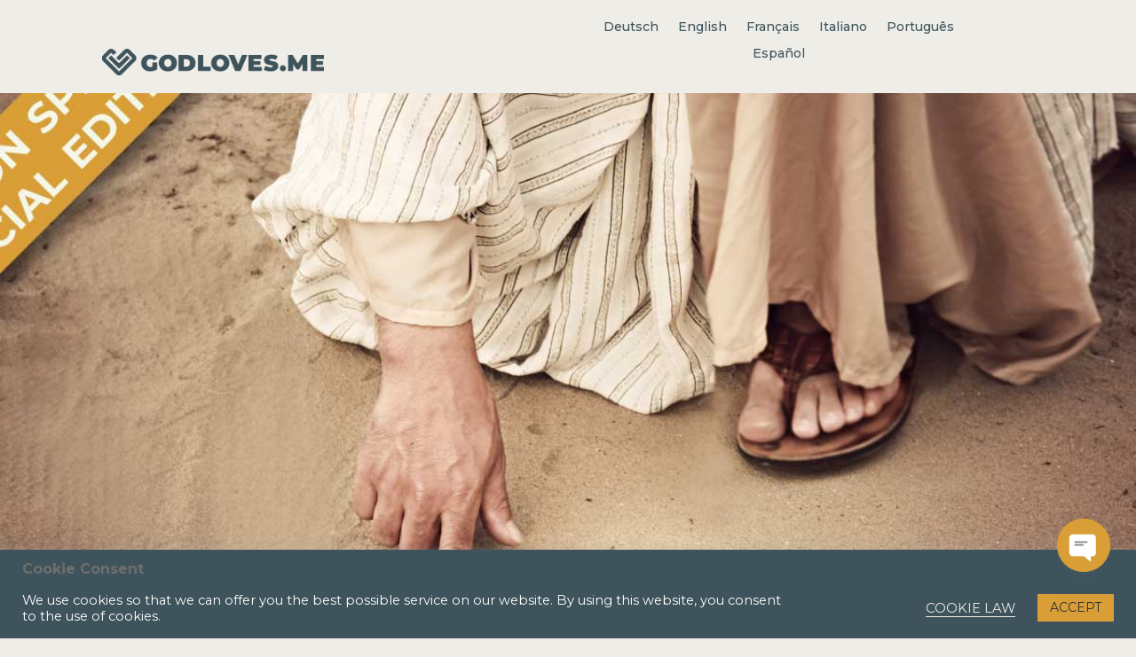

--- FILE ---
content_type: text/html; charset=UTF-8
request_url: https://godloves.me/en/diener-oder-befreier/
body_size: 31167
content:
<!DOCTYPE html>
<html lang="en-US" prefix="og: https://ogp.me/ns#">
<head>
	<meta charset="UTF-8" />
<meta http-equiv="X-UA-Compatible" content="IE=edge">
	<link rel="pingback" href="https://godloves.me/xmlrpc.php" />

	<script type="text/javascript">
		document.documentElement.className = 'js';
	</script>
	
	<script id="diviarea-loader">window.DiviPopupData=window.DiviAreaConfig={"zIndex":1000000,"animateSpeed":400,"triggerClassPrefix":"show-popup-","idAttrib":"data-popup","modalIndicatorClass":"is-modal","blockingIndicatorClass":"is-blocking","defaultShowCloseButton":true,"withCloseClass":"with-close","noCloseClass":"no-close","triggerCloseClass":"close","singletonClass":"single","darkModeClass":"dark","noShadowClass":"no-shadow","altCloseClass":"close-alt","popupSelector":".et_pb_section.popup","initializeOnEvent":"et_pb_after_init_modules","popupWrapperClass":"area-outer-wrap","fullHeightClass":"full-height","openPopupClass":"da-overlay-visible","overlayClass":"da-overlay","exitIndicatorClass":"on-exit","hoverTriggerClass":"on-hover","clickTriggerClass":"on-click","onExitDelay":2000,"notMobileClass":"not-mobile","notTabletClass":"not-tablet","notDesktopClass":"not-desktop","baseContext":"body","activePopupClass":"is-open","closeButtonClass":"da-close","withLoaderClass":"with-loader","debug":false,"ajaxUrl":"https:\/\/godloves.me\/wp-admin\/admin-ajax.php","sys":[]};var divimode_loader=function(){"use strict";!function(t){t.DiviArea=t.DiviPopup={loaded:!1};var n=t.DiviArea,i=n.Hooks={},o={};function r(t,n,i){var r,e,c;if("string"==typeof t)if(o[t]){if(n)if((r=o[t])&&i)for(c=r.length;c--;)(e=r[c]).callback===n&&e.context===i&&(r[c]=!1);else for(c=r.length;c--;)r[c].callback===n&&(r[c]=!1)}else o[t]=[]}function e(t,n,i,r){if("string"==typeof t){var e={callback:n,priority:i,context:r},c=o[t];c?(c.push(e),c=function(t){var n,i,o,r,e=t.length;for(r=1;r<e;r++)for(n=t[r],i=r;i>0;i--)(o=t[i-1]).priority>n.priority&&(t[i]=o,t[i-1]=n);return t}(c)):c=[e],o[t]=c}}function c(t,n,i){"string"==typeof n&&(n=[n]);var r,e,c=[];for(r=0;r<n.length;r++)Array.prototype.push.apply(c,o[n[r]]);for(e=0;e<c.length;e++){var a=void 0;c[e]&&"function"==typeof c[e].callback&&("filter"===t?void 0!==(a=c[e].callback.apply(c[e].context,i))&&(i[0]=a):c[e].callback.apply(c[e].context,i))}if("filter"===t)return i[0]}i.silent=function(){return i},n.removeFilter=i.removeFilter=function(t,n){r(t,n)},n.removeAction=i.removeAction=function(t,n){r(t,n)},n.applyFilters=i.applyFilters=function(t){for(var n=[],i=arguments.length-1;i-- >0;)n[i]=arguments[i+1];return c("filter",t,n)},n.doAction=i.doAction=function(t){for(var n=[],i=arguments.length-1;i-- >0;)n[i]=arguments[i+1];c("action",t,n)},n.addFilter=i.addFilter=function(n,i,o,r){e(n,i,parseInt(o||10,10),r||t)},n.addAction=i.addAction=function(n,i,o,r){e(n,i,parseInt(o||10,10),r||t)},n.addActionOnce=i.addActionOnce=function(n,i,o,c){e(n,i,parseInt(o||10,10),c||t),e(n,(function(){r(n,i)}),1+parseInt(o||10,10),c||t)}}(window);return{}}();
</script><link rel="alternate" hreflang="de" href="https://godloves.me/diener-oder-befreier/" />
<link rel="alternate" hreflang="en" href="https://godloves.me/en/diener-oder-befreier/" />
<link rel="alternate" hreflang="fr" href="https://godloves.me/fr/diener-oder-befreier/" />
<link rel="alternate" hreflang="it" href="https://godloves.me/it/diener-oder-befreier/" />
<link rel="alternate" hreflang="pt-pt" href="https://godloves.me/pt-pt/diener-oder-befreier/" />
<link rel="alternate" hreflang="es" href="https://godloves.me/es/diener-oder-befreier/" />
<link rel="alternate" hreflang="x-default" href="https://godloves.me/diener-oder-befreier/" />

<!-- Search Engine Optimization by Rank Math - https://rankmath.com/ -->
<title>Diener oder Befreier? | GOD LOVES ME</title>
<meta name="description" content="Beflügelt vom gelungenen Einzug in Jerusalem setzten viele Juden komplett falsche Hoffnungen in Jesus als politischen Befreier. Die Römer unterdrückten das"/>
<meta name="robots" content="follow, index, max-snippet:-1, max-video-preview:-1, max-image-preview:large"/>
<link rel="canonical" href="https://godloves.me/en/diener-oder-befreier/" />
<meta property="og:locale" content="en_US" />
<meta property="og:type" content="article" />
<meta property="og:title" content="Diener oder Befreier? | GOD LOVES ME" />
<meta property="og:description" content="Beflügelt vom gelungenen Einzug in Jerusalem setzten viele Juden komplett falsche Hoffnungen in Jesus als politischen Befreier. Die Römer unterdrückten das" />
<meta property="og:url" content="https://godloves.me/en/diener-oder-befreier/" />
<meta property="og:site_name" content="godloves.me" />
<meta property="article:publisher" content="https://www.facebook.com/GODLOVES.ME.DEUTSCH" />
<meta property="article:section" content="DE_Blog" />
<meta property="og:updated_time" content="2023-06-05T09:04:08+02:00" />
<meta property="og:image" content="https://godloves.me/wp-content/uploads/02.2-1.jpg" />
<meta property="og:image:secure_url" content="https://godloves.me/wp-content/uploads/02.2-1.jpg" />
<meta property="og:image:width" content="1200" />
<meta property="og:image:height" content="800" />
<meta property="og:image:alt" content="Diener oder Befreier?" />
<meta property="og:image:type" content="image/jpeg" />
<meta property="article:published_time" content="2022-04-11T00:04:00+02:00" />
<meta property="article:modified_time" content="2023-06-05T09:04:08+02:00" />
<meta name="twitter:card" content="summary_large_image" />
<meta name="twitter:title" content="Diener oder Befreier? | GOD LOVES ME" />
<meta name="twitter:description" content="Beflügelt vom gelungenen Einzug in Jerusalem setzten viele Juden komplett falsche Hoffnungen in Jesus als politischen Befreier. Die Römer unterdrückten das" />
<meta name="twitter:image" content="https://godloves.me/wp-content/uploads/02.2-1.jpg" />
<meta name="twitter:label1" content="Written by" />
<meta name="twitter:data1" content="Godloves.me" />
<meta name="twitter:label2" content="Time to read" />
<meta name="twitter:data2" content="1 minute" />
<script type="application/ld+json" class="rank-math-schema">{"@context":"https://schema.org","@graph":[{"@type":["Person","Organization"],"@id":"https://godloves.me/en/#person/","name":"Godloves.me","sameAs":["https://www.facebook.com/GODLOVES.ME.DEUTSCH","https://www.instagram.com/godloves.me__/"],"logo":{"@type":"ImageObject","@id":"https://godloves.me/en/#logo/","url":"https://godloves.me/wp-content/uploads/2023/02/glm_website_image.png","contentUrl":"https://godloves.me/wp-content/uploads/2023/02/glm_website_image.png","caption":"godloves.me","inLanguage":"en-US","width":"2500","height":"1406"},"image":{"@type":"ImageObject","@id":"https://godloves.me/en/#logo/","url":"https://godloves.me/wp-content/uploads/2023/02/glm_website_image.png","contentUrl":"https://godloves.me/wp-content/uploads/2023/02/glm_website_image.png","caption":"godloves.me","inLanguage":"en-US","width":"2500","height":"1406"}},{"@type":"WebSite","@id":"https://godloves.me/en/#website/","url":"https://godloves.me/en/","name":"godloves.me","alternateName":"godloves.me","publisher":{"@id":"https://godloves.me/en/#person/"},"inLanguage":"en-US"},{"@type":"ImageObject","@id":"https://godloves.me/wp-content/uploads/02.2-1.jpg","url":"https://godloves.me/wp-content/uploads/02.2-1.jpg","width":"1200","height":"800","inLanguage":"en-US"},{"@type":"BreadcrumbList","@id":"https://godloves.me/en/diener-oder-befreier/#breadcrumb","itemListElement":[{"@type":"ListItem","position":"1","item":{"@id":"https://godloves.me","name":"Startseite"}},{"@type":"ListItem","position":"2","item":{"@id":"https://godloves.me/en/diener-oder-befreier/","name":"Diener oder Befreier?"}}]},{"@type":"WebPage","@id":"https://godloves.me/en/diener-oder-befreier/#webpage","url":"https://godloves.me/en/diener-oder-befreier/","name":"Diener oder Befreier? | GOD LOVES ME","datePublished":"2022-04-11T00:04:00+02:00","dateModified":"2023-06-05T09:04:08+02:00","isPartOf":{"@id":"https://godloves.me/en/#website/"},"primaryImageOfPage":{"@id":"https://godloves.me/wp-content/uploads/02.2-1.jpg"},"inLanguage":"en-US","breadcrumb":{"@id":"https://godloves.me/en/diener-oder-befreier/#breadcrumb"}},{"@type":"Person","@id":"https://godloves.me/en/author/godlovesme/","name":"Godloves.me","url":"https://godloves.me/en/author/godlovesme/","image":{"@type":"ImageObject","@id":"https://godloves.me/wp-content/uploads/avatar_user_1_1666276441-96x96.png","url":"https://godloves.me/wp-content/uploads/avatar_user_1_1666276441-96x96.png","caption":"Godloves.me","inLanguage":"en-US"},"sameAs":["https://godloves.me"]},{"@type":"BlogPosting","headline":"Diener oder Befreier? | GOD LOVES ME","datePublished":"2022-04-11T00:04:00+02:00","dateModified":"2023-06-05T09:04:08+02:00","author":{"@id":"https://godloves.me/en/author/godlovesme/","name":"Godloves.me"},"publisher":{"@id":"https://godloves.me/en/#person/"},"description":"Befl\u00fcgelt vom gelungenen Einzug in Jerusalem setzten viele Juden komplett falsche Hoffnungen in Jesus als politischen Befreier. Die R\u00f6mer unterdr\u00fcckten das","name":"Diener oder Befreier? | GOD LOVES ME","@id":"https://godloves.me/en/diener-oder-befreier/#richSnippet","isPartOf":{"@id":"https://godloves.me/en/diener-oder-befreier/#webpage"},"image":{"@id":"https://godloves.me/wp-content/uploads/02.2-1.jpg"},"inLanguage":"en-US","mainEntityOfPage":{"@id":"https://godloves.me/en/diener-oder-befreier/#webpage"}}]}</script>
<!-- /Rank Math WordPress SEO plugin -->

<link rel='dns-prefetch' href='//static.addtoany.com' />
<link rel='dns-prefetch' href='//fonts.googleapis.com' />
<link rel='dns-prefetch' href='//cdnjs.cloudflare.com' />
<link rel="alternate" type="application/rss+xml" title="GOD LOVES ME &raquo; Feed" href="https://godloves.me/en/feed/" />
<link rel="alternate" type="application/rss+xml" title="GOD LOVES ME &raquo; Comments Feed" href="https://godloves.me/en/comments/feed/" />
<link rel="alternate" title="oEmbed (JSON)" type="application/json+oembed" href="https://godloves.me/en/wp-json/oembed/1.0/embed?url=https%3A%2F%2Fgodloves.me%2Fen%2Fdiener-oder-befreier%2F" />
<link rel="alternate" title="oEmbed (XML)" type="text/xml+oembed" href="https://godloves.me/en/wp-json/oembed/1.0/embed?url=https%3A%2F%2Fgodloves.me%2Fen%2Fdiener-oder-befreier%2F&#038;format=xml" />
<meta content="Divi v.4.27.5" name="generator"/><style id='wp-emoji-styles-inline-css' type='text/css'>

	img.wp-smiley, img.emoji {
		display: inline !important;
		border: none !important;
		box-shadow: none !important;
		height: 1em !important;
		width: 1em !important;
		margin: 0 0.07em !important;
		vertical-align: -0.1em !important;
		background: none !important;
		padding: 0 !important;
	}
/*# sourceURL=wp-emoji-styles-inline-css */
</style>
<link rel='stylesheet' id='wp-block-library-css' href='https://godloves.me/wp-includes/css/dist/block-library/style.min.css?ver=6.9' type='text/css' media='all' />
<style id='wp-block-embed-inline-css' type='text/css'>
.wp-block-embed.alignleft,.wp-block-embed.alignright,.wp-block[data-align=left]>[data-type="core/embed"],.wp-block[data-align=right]>[data-type="core/embed"]{max-width:360px;width:100%}.wp-block-embed.alignleft .wp-block-embed__wrapper,.wp-block-embed.alignright .wp-block-embed__wrapper,.wp-block[data-align=left]>[data-type="core/embed"] .wp-block-embed__wrapper,.wp-block[data-align=right]>[data-type="core/embed"] .wp-block-embed__wrapper{min-width:280px}.wp-block-cover .wp-block-embed{min-height:240px;min-width:320px}.wp-block-embed{overflow-wrap:break-word}.wp-block-embed :where(figcaption){margin-bottom:1em;margin-top:.5em}.wp-block-embed iframe{max-width:100%}.wp-block-embed__wrapper{position:relative}.wp-embed-responsive .wp-has-aspect-ratio .wp-block-embed__wrapper:before{content:"";display:block;padding-top:50%}.wp-embed-responsive .wp-has-aspect-ratio iframe{bottom:0;height:100%;left:0;position:absolute;right:0;top:0;width:100%}.wp-embed-responsive .wp-embed-aspect-21-9 .wp-block-embed__wrapper:before{padding-top:42.85%}.wp-embed-responsive .wp-embed-aspect-18-9 .wp-block-embed__wrapper:before{padding-top:50%}.wp-embed-responsive .wp-embed-aspect-16-9 .wp-block-embed__wrapper:before{padding-top:56.25%}.wp-embed-responsive .wp-embed-aspect-4-3 .wp-block-embed__wrapper:before{padding-top:75%}.wp-embed-responsive .wp-embed-aspect-1-1 .wp-block-embed__wrapper:before{padding-top:100%}.wp-embed-responsive .wp-embed-aspect-9-16 .wp-block-embed__wrapper:before{padding-top:177.77%}.wp-embed-responsive .wp-embed-aspect-1-2 .wp-block-embed__wrapper:before{padding-top:200%}
/*# sourceURL=https://godloves.me/wp-includes/blocks/embed/style.min.css */
</style>
<style id='wp-block-embed-theme-inline-css' type='text/css'>
.wp-block-embed :where(figcaption){color:#555;font-size:13px;text-align:center}.is-dark-theme .wp-block-embed :where(figcaption){color:#ffffffa6}.wp-block-embed{margin:0 0 1em}
/*# sourceURL=https://godloves.me/wp-includes/blocks/embed/theme.min.css */
</style>
<style id='wp-block-paragraph-inline-css' type='text/css'>
.is-small-text{font-size:.875em}.is-regular-text{font-size:1em}.is-large-text{font-size:2.25em}.is-larger-text{font-size:3em}.has-drop-cap:not(:focus):first-letter{float:left;font-size:8.4em;font-style:normal;font-weight:100;line-height:.68;margin:.05em .1em 0 0;text-transform:uppercase}body.rtl .has-drop-cap:not(:focus):first-letter{float:none;margin-left:.1em}p.has-drop-cap.has-background{overflow:hidden}:root :where(p.has-background){padding:1.25em 2.375em}:where(p.has-text-color:not(.has-link-color)) a{color:inherit}p.has-text-align-left[style*="writing-mode:vertical-lr"],p.has-text-align-right[style*="writing-mode:vertical-rl"]{rotate:180deg}
/*# sourceURL=https://godloves.me/wp-includes/blocks/paragraph/style.min.css */
</style>
<style id='wp-block-quote-inline-css' type='text/css'>
.wp-block-quote{box-sizing:border-box;overflow-wrap:break-word}.wp-block-quote.is-large:where(:not(.is-style-plain)),.wp-block-quote.is-style-large:where(:not(.is-style-plain)){margin-bottom:1em;padding:0 1em}.wp-block-quote.is-large:where(:not(.is-style-plain)) p,.wp-block-quote.is-style-large:where(:not(.is-style-plain)) p{font-size:1.5em;font-style:italic;line-height:1.6}.wp-block-quote.is-large:where(:not(.is-style-plain)) cite,.wp-block-quote.is-large:where(:not(.is-style-plain)) footer,.wp-block-quote.is-style-large:where(:not(.is-style-plain)) cite,.wp-block-quote.is-style-large:where(:not(.is-style-plain)) footer{font-size:1.125em;text-align:right}.wp-block-quote>cite{display:block}
/*# sourceURL=https://godloves.me/wp-includes/blocks/quote/style.min.css */
</style>
<style id='wp-block-quote-theme-inline-css' type='text/css'>
.wp-block-quote{border-left:.25em solid;margin:0 0 1.75em;padding-left:1em}.wp-block-quote cite,.wp-block-quote footer{color:currentColor;font-size:.8125em;font-style:normal;position:relative}.wp-block-quote:where(.has-text-align-right){border-left:none;border-right:.25em solid;padding-left:0;padding-right:1em}.wp-block-quote:where(.has-text-align-center){border:none;padding-left:0}.wp-block-quote.is-large,.wp-block-quote.is-style-large,.wp-block-quote:where(.is-style-plain){border:none}
/*# sourceURL=https://godloves.me/wp-includes/blocks/quote/theme.min.css */
</style>
<style id='global-styles-inline-css' type='text/css'>
:root{--wp--preset--aspect-ratio--square: 1;--wp--preset--aspect-ratio--4-3: 4/3;--wp--preset--aspect-ratio--3-4: 3/4;--wp--preset--aspect-ratio--3-2: 3/2;--wp--preset--aspect-ratio--2-3: 2/3;--wp--preset--aspect-ratio--16-9: 16/9;--wp--preset--aspect-ratio--9-16: 9/16;--wp--preset--color--black: #000000;--wp--preset--color--cyan-bluish-gray: #abb8c3;--wp--preset--color--white: #ffffff;--wp--preset--color--pale-pink: #f78da7;--wp--preset--color--vivid-red: #cf2e2e;--wp--preset--color--luminous-vivid-orange: #ff6900;--wp--preset--color--luminous-vivid-amber: #fcb900;--wp--preset--color--light-green-cyan: #7bdcb5;--wp--preset--color--vivid-green-cyan: #00d084;--wp--preset--color--pale-cyan-blue: #8ed1fc;--wp--preset--color--vivid-cyan-blue: #0693e3;--wp--preset--color--vivid-purple: #9b51e0;--wp--preset--gradient--vivid-cyan-blue-to-vivid-purple: linear-gradient(135deg,rgb(6,147,227) 0%,rgb(155,81,224) 100%);--wp--preset--gradient--light-green-cyan-to-vivid-green-cyan: linear-gradient(135deg,rgb(122,220,180) 0%,rgb(0,208,130) 100%);--wp--preset--gradient--luminous-vivid-amber-to-luminous-vivid-orange: linear-gradient(135deg,rgb(252,185,0) 0%,rgb(255,105,0) 100%);--wp--preset--gradient--luminous-vivid-orange-to-vivid-red: linear-gradient(135deg,rgb(255,105,0) 0%,rgb(207,46,46) 100%);--wp--preset--gradient--very-light-gray-to-cyan-bluish-gray: linear-gradient(135deg,rgb(238,238,238) 0%,rgb(169,184,195) 100%);--wp--preset--gradient--cool-to-warm-spectrum: linear-gradient(135deg,rgb(74,234,220) 0%,rgb(151,120,209) 20%,rgb(207,42,186) 40%,rgb(238,44,130) 60%,rgb(251,105,98) 80%,rgb(254,248,76) 100%);--wp--preset--gradient--blush-light-purple: linear-gradient(135deg,rgb(255,206,236) 0%,rgb(152,150,240) 100%);--wp--preset--gradient--blush-bordeaux: linear-gradient(135deg,rgb(254,205,165) 0%,rgb(254,45,45) 50%,rgb(107,0,62) 100%);--wp--preset--gradient--luminous-dusk: linear-gradient(135deg,rgb(255,203,112) 0%,rgb(199,81,192) 50%,rgb(65,88,208) 100%);--wp--preset--gradient--pale-ocean: linear-gradient(135deg,rgb(255,245,203) 0%,rgb(182,227,212) 50%,rgb(51,167,181) 100%);--wp--preset--gradient--electric-grass: linear-gradient(135deg,rgb(202,248,128) 0%,rgb(113,206,126) 100%);--wp--preset--gradient--midnight: linear-gradient(135deg,rgb(2,3,129) 0%,rgb(40,116,252) 100%);--wp--preset--font-size--small: 13px;--wp--preset--font-size--medium: 20px;--wp--preset--font-size--large: 36px;--wp--preset--font-size--x-large: 42px;--wp--preset--spacing--20: 0.44rem;--wp--preset--spacing--30: 0.67rem;--wp--preset--spacing--40: 1rem;--wp--preset--spacing--50: 1.5rem;--wp--preset--spacing--60: 2.25rem;--wp--preset--spacing--70: 3.38rem;--wp--preset--spacing--80: 5.06rem;--wp--preset--shadow--natural: 6px 6px 9px rgba(0, 0, 0, 0.2);--wp--preset--shadow--deep: 12px 12px 50px rgba(0, 0, 0, 0.4);--wp--preset--shadow--sharp: 6px 6px 0px rgba(0, 0, 0, 0.2);--wp--preset--shadow--outlined: 6px 6px 0px -3px rgb(255, 255, 255), 6px 6px rgb(0, 0, 0);--wp--preset--shadow--crisp: 6px 6px 0px rgb(0, 0, 0);}:root { --wp--style--global--content-size: 823px;--wp--style--global--wide-size: 1080px; }:where(body) { margin: 0; }.wp-site-blocks > .alignleft { float: left; margin-right: 2em; }.wp-site-blocks > .alignright { float: right; margin-left: 2em; }.wp-site-blocks > .aligncenter { justify-content: center; margin-left: auto; margin-right: auto; }:where(.is-layout-flex){gap: 0.5em;}:where(.is-layout-grid){gap: 0.5em;}.is-layout-flow > .alignleft{float: left;margin-inline-start: 0;margin-inline-end: 2em;}.is-layout-flow > .alignright{float: right;margin-inline-start: 2em;margin-inline-end: 0;}.is-layout-flow > .aligncenter{margin-left: auto !important;margin-right: auto !important;}.is-layout-constrained > .alignleft{float: left;margin-inline-start: 0;margin-inline-end: 2em;}.is-layout-constrained > .alignright{float: right;margin-inline-start: 2em;margin-inline-end: 0;}.is-layout-constrained > .aligncenter{margin-left: auto !important;margin-right: auto !important;}.is-layout-constrained > :where(:not(.alignleft):not(.alignright):not(.alignfull)){max-width: var(--wp--style--global--content-size);margin-left: auto !important;margin-right: auto !important;}.is-layout-constrained > .alignwide{max-width: var(--wp--style--global--wide-size);}body .is-layout-flex{display: flex;}.is-layout-flex{flex-wrap: wrap;align-items: center;}.is-layout-flex > :is(*, div){margin: 0;}body .is-layout-grid{display: grid;}.is-layout-grid > :is(*, div){margin: 0;}body{padding-top: 0px;padding-right: 0px;padding-bottom: 0px;padding-left: 0px;}:root :where(.wp-element-button, .wp-block-button__link){background-color: #32373c;border-width: 0;color: #fff;font-family: inherit;font-size: inherit;font-style: inherit;font-weight: inherit;letter-spacing: inherit;line-height: inherit;padding-top: calc(0.667em + 2px);padding-right: calc(1.333em + 2px);padding-bottom: calc(0.667em + 2px);padding-left: calc(1.333em + 2px);text-decoration: none;text-transform: inherit;}.has-black-color{color: var(--wp--preset--color--black) !important;}.has-cyan-bluish-gray-color{color: var(--wp--preset--color--cyan-bluish-gray) !important;}.has-white-color{color: var(--wp--preset--color--white) !important;}.has-pale-pink-color{color: var(--wp--preset--color--pale-pink) !important;}.has-vivid-red-color{color: var(--wp--preset--color--vivid-red) !important;}.has-luminous-vivid-orange-color{color: var(--wp--preset--color--luminous-vivid-orange) !important;}.has-luminous-vivid-amber-color{color: var(--wp--preset--color--luminous-vivid-amber) !important;}.has-light-green-cyan-color{color: var(--wp--preset--color--light-green-cyan) !important;}.has-vivid-green-cyan-color{color: var(--wp--preset--color--vivid-green-cyan) !important;}.has-pale-cyan-blue-color{color: var(--wp--preset--color--pale-cyan-blue) !important;}.has-vivid-cyan-blue-color{color: var(--wp--preset--color--vivid-cyan-blue) !important;}.has-vivid-purple-color{color: var(--wp--preset--color--vivid-purple) !important;}.has-black-background-color{background-color: var(--wp--preset--color--black) !important;}.has-cyan-bluish-gray-background-color{background-color: var(--wp--preset--color--cyan-bluish-gray) !important;}.has-white-background-color{background-color: var(--wp--preset--color--white) !important;}.has-pale-pink-background-color{background-color: var(--wp--preset--color--pale-pink) !important;}.has-vivid-red-background-color{background-color: var(--wp--preset--color--vivid-red) !important;}.has-luminous-vivid-orange-background-color{background-color: var(--wp--preset--color--luminous-vivid-orange) !important;}.has-luminous-vivid-amber-background-color{background-color: var(--wp--preset--color--luminous-vivid-amber) !important;}.has-light-green-cyan-background-color{background-color: var(--wp--preset--color--light-green-cyan) !important;}.has-vivid-green-cyan-background-color{background-color: var(--wp--preset--color--vivid-green-cyan) !important;}.has-pale-cyan-blue-background-color{background-color: var(--wp--preset--color--pale-cyan-blue) !important;}.has-vivid-cyan-blue-background-color{background-color: var(--wp--preset--color--vivid-cyan-blue) !important;}.has-vivid-purple-background-color{background-color: var(--wp--preset--color--vivid-purple) !important;}.has-black-border-color{border-color: var(--wp--preset--color--black) !important;}.has-cyan-bluish-gray-border-color{border-color: var(--wp--preset--color--cyan-bluish-gray) !important;}.has-white-border-color{border-color: var(--wp--preset--color--white) !important;}.has-pale-pink-border-color{border-color: var(--wp--preset--color--pale-pink) !important;}.has-vivid-red-border-color{border-color: var(--wp--preset--color--vivid-red) !important;}.has-luminous-vivid-orange-border-color{border-color: var(--wp--preset--color--luminous-vivid-orange) !important;}.has-luminous-vivid-amber-border-color{border-color: var(--wp--preset--color--luminous-vivid-amber) !important;}.has-light-green-cyan-border-color{border-color: var(--wp--preset--color--light-green-cyan) !important;}.has-vivid-green-cyan-border-color{border-color: var(--wp--preset--color--vivid-green-cyan) !important;}.has-pale-cyan-blue-border-color{border-color: var(--wp--preset--color--pale-cyan-blue) !important;}.has-vivid-cyan-blue-border-color{border-color: var(--wp--preset--color--vivid-cyan-blue) !important;}.has-vivid-purple-border-color{border-color: var(--wp--preset--color--vivid-purple) !important;}.has-vivid-cyan-blue-to-vivid-purple-gradient-background{background: var(--wp--preset--gradient--vivid-cyan-blue-to-vivid-purple) !important;}.has-light-green-cyan-to-vivid-green-cyan-gradient-background{background: var(--wp--preset--gradient--light-green-cyan-to-vivid-green-cyan) !important;}.has-luminous-vivid-amber-to-luminous-vivid-orange-gradient-background{background: var(--wp--preset--gradient--luminous-vivid-amber-to-luminous-vivid-orange) !important;}.has-luminous-vivid-orange-to-vivid-red-gradient-background{background: var(--wp--preset--gradient--luminous-vivid-orange-to-vivid-red) !important;}.has-very-light-gray-to-cyan-bluish-gray-gradient-background{background: var(--wp--preset--gradient--very-light-gray-to-cyan-bluish-gray) !important;}.has-cool-to-warm-spectrum-gradient-background{background: var(--wp--preset--gradient--cool-to-warm-spectrum) !important;}.has-blush-light-purple-gradient-background{background: var(--wp--preset--gradient--blush-light-purple) !important;}.has-blush-bordeaux-gradient-background{background: var(--wp--preset--gradient--blush-bordeaux) !important;}.has-luminous-dusk-gradient-background{background: var(--wp--preset--gradient--luminous-dusk) !important;}.has-pale-ocean-gradient-background{background: var(--wp--preset--gradient--pale-ocean) !important;}.has-electric-grass-gradient-background{background: var(--wp--preset--gradient--electric-grass) !important;}.has-midnight-gradient-background{background: var(--wp--preset--gradient--midnight) !important;}.has-small-font-size{font-size: var(--wp--preset--font-size--small) !important;}.has-medium-font-size{font-size: var(--wp--preset--font-size--medium) !important;}.has-large-font-size{font-size: var(--wp--preset--font-size--large) !important;}.has-x-large-font-size{font-size: var(--wp--preset--font-size--x-large) !important;}
/*# sourceURL=global-styles-inline-css */
</style>

<link rel='stylesheet' id='cookie-law-info-css' href='https://godloves.me/wp-content/plugins/cookie-law-info/legacy/public/css/cookie-law-info-public.css?ver=3.3.9.1' type='text/css' media='all' />
<link rel='stylesheet' id='cookie-law-info-gdpr-css' href='https://godloves.me/wp-content/plugins/cookie-law-info/legacy/public/css/cookie-law-info-gdpr.css?ver=3.3.9.1' type='text/css' media='all' />
<link rel='stylesheet' id='poll-maker-ays-css' href='https://godloves.me/wp-content/plugins/poll-maker/public/css/poll-maker-ays-public.css?ver=6.1.9' type='text/css' media='all' />
<link rel='stylesheet' id='wpml-menu-item-0-css' href='https://godloves.me/wp-content/plugins/sitepress-multilingual-cms/templates/language-switchers/menu-item/style.min.css?ver=1' type='text/css' media='all' />
<link rel='stylesheet' id='bck-core-css' href='https://godloves.me/wp-content/plugins/brain-conkit/public/css/core.min.css?ver=2.4.17' type='text/css' media='all' />
<link rel='stylesheet' id='css-divi-area-css' href='https://godloves.me/wp-content/plugins/popups-for-divi/styles/front.min.css?ver=3.2.3' type='text/css' media='all' />
<style id='css-divi-area-inline-css' type='text/css'>
.et_pb_section.popup{display:none}
/*# sourceURL=css-divi-area-inline-css */
</style>
<link rel='stylesheet' id='css-divi-area-popuphidden-css' href='https://godloves.me/wp-content/plugins/popups-for-divi/styles/front-popuphidden.min.css?ver=3.2.3' type='text/css' media='all' />
<link rel='stylesheet' id='brainblog-styles-css' href='https://godloves.me/wp-content/plugins/brainblog/styles/style.min.css?ver=1.2.26' type='text/css' media='all' />
<link rel='stylesheet' id='brain-conkit-styles-css' href='https://godloves.me/wp-content/plugins/brain-conkit/styles/style.min.css?ver=2.4.17' type='text/css' media='all' />
<link rel='stylesheet' id='et-builder-googlefonts-cached-css' href='https://fonts.googleapis.com/css?family=Montserrat:100,200,300,regular,500,600,700,800,900,100italic,200italic,300italic,italic,500italic,600italic,700italic,800italic,900italic|Open+Sans:300,regular,500,600,700,800,300italic,italic,500italic,600italic,700italic,800italic|Kalam:300,regular,700&#038;subset=latin,latin-ext&#038;display=swap' type='text/css' media='all' />
<link rel='stylesheet' id='chaty-css-css' href='https://godloves.me/wp-content/plugins/chaty-pro/css/chaty-front.min.css?ver=3.4.91725447604' type='text/css' media='all' />
<link rel='stylesheet' id='font-awesome-css-css' href='https://cdnjs.cloudflare.com/ajax/libs/font-awesome/5.12.0/css/all.min.css?ver=3.4.9' type='text/css' media='all' />
<link rel='stylesheet' id='addtoany-css' href='https://godloves.me/wp-content/plugins/add-to-any/addtoany.min.css?ver=1.16' type='text/css' media='all' />
<link rel='stylesheet' id='sb_dcl_custom_css-css' href='https://godloves.me/wp-content/plugins/divi_extended_column_layouts/style.css?ver=6.9' type='text/css' media='all' />
<link rel='stylesheet' id='divi-style-css' href='https://godloves.me/wp-content/themes/Divi/style-static.min.css?ver=4.27.5' type='text/css' media='all' />
<style id='divi-style-inline-css' type='text/css'>
.bck-blog-designer-archive article.et_pb_post{display:flex;align-items:center;}article.et_pb_post .bck-post-thumbnail-wrap{overflow:hidden;position:relative;}article.et_pb_post .bck-post-thumbnail-wrap a{width:100%;height:inherit;overflow:inherit;}article.et_pb_post .bck-post-thumbnail-wrap img{width:100%;transition:.3s all ease-in-out;}article.et_pb_post .bck-post-content{display:flex;flex-direction:column;}article.et_pb_post .bck-post-content .entry-title{margin-bottom:0;}@media screen and (min-width:768px){.bck-blog-designer-layout-2 article.et_pb_post .bck-post-thumbnail-wrap a,.bck-blog-designer-layout-3 article.et_pb_post .bck-post-thumbnail-wrap a{margin-bottom:0px;}article.et_pb_post .bck-post-content > .entry-title{margin-top:0;}.bck-blog-designer-layout-2 article.et_pb_post .bck-post-thumbnail-wrap,.bck-blog-designer-layout-2 article.et_pb_post .bck-post-content,.bck-blog-designer-layout-3 article.et_pb_post .bck-post-thumbnail-wrap,.bck-blog-designer-layout-3 article.et_pb_post .bck-post-content{width:100%;}.bck-blog-designer-layout-2 article.et_pb_post .bck-post-thumbnail-wrap,.bck-blog-designer-layout-3 article.et_pb_post .bck-post-thumbnail-wrap{max-width:50%;height:250px;}.bck-blog-designer-layout-2 article.et_pb_post .bck-post-thumbnail-wrap a,.bck-blog-designer-layout-3 article.et_pb_post .bck-post-thumbnail-wrap a{height:inherit;position:inherit;}.bck-blog-designer-layout-2 article.et_pb_post .bck-post-thumbnail-wrap a img,.bck-blog-designer-layout-3 article.et_pb_post .bck-post-thumbnail-wrap a img{position:absolute;object-fit:cover;height:100%;width:100%;}.bck-blog-designer-layout-2 article.et_pb_post .bck-post-thumbnail-wrap{padding-left:20px;}.bck-blog-designer-layout-3 article.et_pb_post .bck-post-thumbnail-wrap{padding-right:20px;}}@media (max-width:768px){body.bck-blogdesigner-layout-2 article.et_pb_post .bck-post-thumbnail-wrap,body.bck-blog-designer-layout-2 article.et_pb_post .bck-post-content,body.bck-blog-designer-layout-3 article.et_pb_post .bck-post-thumbnail-wrap,body.bck-blog-designer-layout-3 article.et_pb_post .bck-post-content{width:100%;max-width:100%;}body.bck-blog-designer-layout-1 article.et_pb_post.postbody.bck-blog-designer-layout-2 article.et_pb_post.post,body.bck-blog-designer-layout-3 article.et_pb_post.post{flex-direction:column;}}.bck-blog-designer-grid-layout .bck-grid{display:grid;grid-column-gap:30px;grid-row-gap:60px;}.bck-blog-designer-layout-3 .left-area .et_pb_post{margin-bottom:60px;}.bck-blog-designer-layout-2 .left-area .et_pb_post{margin-bottom:60px;}.bck-blog-designer-grid-layout .bck-grid .et_pb_post{margin-bottom:0px !important;}.bck-blog-designer-grid-layout .bck-grid{grid-template-columns:repeat(1,1fr);}@media (max-width:767px){.bck-blog-designer-grid-layout .bck-grid{grid-template-columns:repeat(1,1fr);}}@media (min-width:768px) and (max-width:980px){.bck-blog-designer-grid-layout .bck-grid{grid-template-columns:repeat(1,1fr);}}.bck-blog-designer-archive #main-content{background-color:#fff;}.bck-blog-designer-archive article.et_pb_post{background-color:#fff;}.bck-blog-designer-archive article.et_pb_post{padding:0px;}article.et_pb_post .bck-post-thumbnail-wrap{height:250px !important;}article.et_pb_post .bck-post-thumbnail-wrap img{flex:1;height:100%;object-fit:cover;width:100%;}article.et_pb_post .bck-post-thumbnail-wrap{margin-bottom:30px;}.bck-blog-designer-layout-1 article.et_pb_post{flex-direction:column;}.bck-blog-designer-archive article.et_pb_post .bck-button{font-size:14px;}.bck-blog-designer-archive article.et_pb_post .bck-button{color:#000;}.bck-blog-designer-archive article.et_pb_post .bck-button{background-color:#fff;}.bck-blog-designer-archive article.et_pb_post .bck-button{padding:0px;}.bck-blog-designer-archive article.et_pb_post .bck-button{border-width:0px;}.bck-blog-designer-archive article.et_pb_post .bck-button{border-color:#fff;}.bck-blog-designer-archive article.et_pb_post .bck-button{border-radius:0px;}.bck-blog-designer-archive article.et_pb_post .bck-button{letter-spacing:0px;}.bck-blog-designer-archive article.et_pb_post .bck-button{font-weight:400;}.bck-blog-designer-archive article.et_pb_post .bck-readmore-wrap{padding-top:10px;}.bck-blog-designer-single-custom-width #main-content .container,.bck-blog-designer-single-custom-width .bck-related-posts .container{max-width:1080px;width:100% !important;}.bck-blog-designer-single #main-content{background-color:#fff;}.bck-blog-designer-single article.et_pb_post{background-color:#fff;}.bck-blog-designer-single article.et_pb_post{padding-left:0px;padding-right:0px;padding-top:0px;}.bck-blog-designer-single article.et_pb_post{margin-bottom:30px;}.bck-blog-designer.bck-blog-designer-single .bck-related-posts{background-color:#edf2f7;}.bck-blog-designer.bck-blog-designer-single .bck-related-posts-title{color:#000;}
/*# sourceURL=divi-style-inline-css */
</style>
<script type="text/javascript" id="addtoany-core-js-before">
/* <![CDATA[ */
window.a2a_config=window.a2a_config||{};a2a_config.callbacks=[];a2a_config.overlays=[];a2a_config.templates={};
a2a_config.icon_color="#da9e36,#ffffff";

//# sourceURL=addtoany-core-js-before
/* ]]> */
</script>
<script type="text/javascript" defer src="https://static.addtoany.com/menu/page.js" id="addtoany-core-js"></script>
<script type="text/javascript" id="jquery-core-js-extra">
/* <![CDATA[ */
var brbl_plugin = {"nonce":"ace0ab63c0","ajaxurl":"https://godloves.me/wp-admin/admin-ajax.php","not_found_text":"Not Found!"};
//# sourceURL=jquery-core-js-extra
/* ]]> */
</script>
<script type="text/javascript" src="https://godloves.me/wp-includes/js/jquery/jquery.min.js?ver=3.7.1" id="jquery-core-js"></script>
<script type="text/javascript" src="https://godloves.me/wp-includes/js/jquery/jquery-migrate.min.js?ver=3.4.1" id="jquery-migrate-js"></script>
<script type="text/javascript" defer src="https://godloves.me/wp-content/plugins/add-to-any/addtoany.min.js?ver=1.1" id="addtoany-jquery-js"></script>
<script type="text/javascript" id="cookie-law-info-js-extra">
/* <![CDATA[ */
var Cli_Data = {"nn_cookie_ids":[],"cookielist":[],"non_necessary_cookies":[],"ccpaEnabled":"","ccpaRegionBased":"","ccpaBarEnabled":"","strictlyEnabled":["necessary","obligatoire"],"ccpaType":"gdpr","js_blocking":"1","custom_integration":"","triggerDomRefresh":"","secure_cookies":""};
var cli_cookiebar_settings = {"animate_speed_hide":"500","animate_speed_show":"500","background":"#3e535b","border":"#b1a6a6c2","border_on":"","button_1_button_colour":"#da9e36","button_1_button_hover":"#ae7e2b","button_1_link_colour":"#28303a","button_1_as_button":"1","button_1_new_win":"","button_2_button_colour":"#333","button_2_button_hover":"#292929","button_2_link_colour":"#eeede8","button_2_as_button":"","button_2_hidebar":"","button_3_button_colour":"#eeede8","button_3_button_hover":"#bebeba","button_3_link_colour":"#657989","button_3_as_button":"1","button_3_new_win":"","button_4_button_colour":"#000","button_4_button_hover":"#000000","button_4_link_colour":"#eeede8","button_4_as_button":"","button_7_button_colour":"#61a229","button_7_button_hover":"#4e8221","button_7_link_colour":"#fff","button_7_as_button":"1","button_7_new_win":"","font_family":"inherit","header_fix":"","notify_animate_hide":"1","notify_animate_show":"","notify_div_id":"#cookie-law-info-bar","notify_position_horizontal":"right","notify_position_vertical":"bottom","scroll_close":"","scroll_close_reload":"","accept_close_reload":"","reject_close_reload":"","showagain_tab":"","showagain_background":"#fff","showagain_border":"#000","showagain_div_id":"#cookie-law-info-again","showagain_x_position":"100px","text":"#fff","show_once_yn":"","show_once":"10000","logging_on":"","as_popup":"","popup_overlay":"1","bar_heading_text":"Cookie Consent","cookie_bar_as":"banner","popup_showagain_position":"bottom-right","widget_position":"right"};
var log_object = {"ajax_url":"https://godloves.me/wp-admin/admin-ajax.php"};
//# sourceURL=cookie-law-info-js-extra
/* ]]> */
</script>
<script type="text/javascript" src="https://godloves.me/wp-content/plugins/cookie-law-info/legacy/public/js/cookie-law-info-public.js?ver=3.3.9.1" id="cookie-law-info-js"></script>
<script type="text/javascript" src="https://godloves.me/wp-content/plugins/popups-for-divi/scripts/ie-compat.min.js?ver=3.2.3" id="dap-ie-js"></script>
<script type="text/javascript" id="wpml-browser-redirect-js-extra">
/* <![CDATA[ */
var wpml_browser_redirect_params = {"pageLanguage":"en","languageUrls":{"de_de":"https://godloves.me/diener-oder-befreier/","de":"https://godloves.me/diener-oder-befreier/","en_us":"https://godloves.me/en/diener-oder-befreier/","en":"https://godloves.me/en/diener-oder-befreier/","us":"https://godloves.me/en/diener-oder-befreier/","fr_fr":"https://godloves.me/fr/diener-oder-befreier/","fr":"https://godloves.me/fr/diener-oder-befreier/","it_it":"https://godloves.me/it/diener-oder-befreier/","it":"https://godloves.me/it/diener-oder-befreier/","pt_pt":"https://godloves.me/pt-pt/diener-oder-befreier/","pt":"https://godloves.me/pt-pt/diener-oder-befreier/","pt-pt":"https://godloves.me/pt-pt/diener-oder-befreier/","es_es":"https://godloves.me/es/diener-oder-befreier/","es":"https://godloves.me/es/diener-oder-befreier/"},"cookie":{"name":"_icl_visitor_lang_js","domain":"godloves.me","path":"/","expiration":24}};
//# sourceURL=wpml-browser-redirect-js-extra
/* ]]> */
</script>
<script type="text/javascript" src="https://godloves.me/wp-content/plugins/sitepress-multilingual-cms/dist/js/browser-redirect/app.js?ver=486900" id="wpml-browser-redirect-js"></script>
<link rel="https://api.w.org/" href="https://godloves.me/en/wp-json/" /><link rel="alternate" title="JSON" type="application/json" href="https://godloves.me/en/wp-json/wp/v2/posts/16061" /><link rel="EditURI" type="application/rsd+xml" title="RSD" href="https://godloves.me/xmlrpc.php?rsd" />
<meta name="generator" content="WordPress 6.9" />
<link rel='shortlink' href='https://godloves.me/en/?p=16061' />
<meta name="generator" content="WPML ver:4.8.6 stt:1,4,3,27,41,2;" />
<meta name="cdp-version" content="1.5.0" /><!-- Analytics by WP Statistics - https://wp-statistics.com -->
<meta name="viewport" content="width=device-width, initial-scale=1.0, maximum-scale=1.0, user-scalable=0" /><style type="text/css" id="custom-background-css">
body.custom-background { background-color: #eeede8; }
</style>
	<!-- Global site tag (gtag.js) - Google Analytics -->
<script async src="https://www.googletagmanager.com/gtag/js?id=UA-164932430-1"></script>
<script>
  window.dataLayer = window.dataLayer || [];
  function gtag(){dataLayer.push(arguments);}
  gtag('js', new Date());

  gtag('config', 'UA-164932430-1');
</script>

<!-- 
<script>
jQuery(document).ready(function($) {
  if ($('.dm-autoplay .et_pb_video_box').length !== 0) {
    $('.dm-autoplay .et_pb_video_box').find('video').prop('muted', true); // Videos immer stumm schalten
    $(".dm-autoplay .et_pb_video_box").find('video').attr('loop', 'loop'); // Videos in Schleife abspielen
    $(".dm-autoplay .et_pb_video_box").find('video').attr('playsInline', ''); // Videos inline abspielen
    
    // Entferne das autoplay Attribut und stoppe Videos
    $(".dm-autoplay .et_pb_video_box").find('video').each(function() {
      $(this).removeAttr('autoplay');
      $(this).get(0).pause();
    });
    
    $('.dm-autoplay .et_pb_video_box').find('video').removeAttr('controls'); // Steuerungselemente entfernen
  }
});
</script>
-->
<link rel="icon" href="https://godloves.me/wp-content/uploads/2019/12/cropped-GL-RGB-2019_12_16-1-32x32.png" sizes="32x32" />
<link rel="icon" href="https://godloves.me/wp-content/uploads/2019/12/cropped-GL-RGB-2019_12_16-1-192x192.png" sizes="192x192" />
<link rel="apple-touch-icon" href="https://godloves.me/wp-content/uploads/2019/12/cropped-GL-RGB-2019_12_16-1-180x180.png" />
<meta name="msapplication-TileImage" content="https://godloves.me/wp-content/uploads/2019/12/cropped-GL-RGB-2019_12_16-1-270x270.png" />
<style id="et-divi-customizer-global-cached-inline-styles">body,.et_pb_column_1_2 .et_quote_content blockquote cite,.et_pb_column_1_2 .et_link_content a.et_link_main_url,.et_pb_column_1_3 .et_quote_content blockquote cite,.et_pb_column_3_8 .et_quote_content blockquote cite,.et_pb_column_1_4 .et_quote_content blockquote cite,.et_pb_blog_grid .et_quote_content blockquote cite,.et_pb_column_1_3 .et_link_content a.et_link_main_url,.et_pb_column_3_8 .et_link_content a.et_link_main_url,.et_pb_column_1_4 .et_link_content a.et_link_main_url,.et_pb_blog_grid .et_link_content a.et_link_main_url,body .et_pb_bg_layout_light .et_pb_post p,body .et_pb_bg_layout_dark .et_pb_post p{font-size:18px}.et_pb_slide_content,.et_pb_best_value{font-size:20px}body{color:#6f6f6e}h1,h2,h3,h4,h5,h6{color:#6f6f6e}body{line-height:2em}#et_search_icon:hover,.mobile_menu_bar:before,.mobile_menu_bar:after,.et_toggle_slide_menu:after,.et-social-icon a:hover,.et_pb_sum,.et_pb_pricing li a,.et_pb_pricing_table_button,.et_overlay:before,.entry-summary p.price ins,.et_pb_member_social_links a:hover,.et_pb_widget li a:hover,.et_pb_filterable_portfolio .et_pb_portfolio_filters li a.active,.et_pb_filterable_portfolio .et_pb_portofolio_pagination ul li a.active,.et_pb_gallery .et_pb_gallery_pagination ul li a.active,.wp-pagenavi span.current,.wp-pagenavi a:hover,.nav-single a,.tagged_as a,.posted_in a{color:#0092a5}.et_pb_contact_submit,.et_password_protected_form .et_submit_button,.et_pb_bg_layout_light .et_pb_newsletter_button,.comment-reply-link,.form-submit .et_pb_button,.et_pb_bg_layout_light .et_pb_promo_button,.et_pb_bg_layout_light .et_pb_more_button,.et_pb_contact p input[type="checkbox"]:checked+label i:before,.et_pb_bg_layout_light.et_pb_module.et_pb_button{color:#0092a5}.footer-widget h4{color:#0092a5}.et-search-form,.nav li ul,.et_mobile_menu,.footer-widget li:before,.et_pb_pricing li:before,blockquote{border-color:#0092a5}.et_pb_counter_amount,.et_pb_featured_table .et_pb_pricing_heading,.et_quote_content,.et_link_content,.et_audio_content,.et_pb_post_slider.et_pb_bg_layout_dark,.et_slide_in_menu_container,.et_pb_contact p input[type="radio"]:checked+label i:before{background-color:#0092a5}a{color:#da9e36}.nav li ul{border-color:#eeede8}.et_secondary_nav_enabled #page-container #top-header{background-color:#3e535b!important}#et-secondary-nav li ul{background-color:#3e535b}#top-header,#top-header a{color:#eeede8}#et-secondary-nav li ul a{color:#ffffff}#main-header .nav li ul a{color:rgba(0,0,0,0.7)}#top-menu li a{font-size:16px}body.et_vertical_nav .container.et_search_form_container .et-search-form input{font-size:16px!important}#top-menu li.current-menu-ancestor>a,#top-menu li.current-menu-item>a,#top-menu li.current_page_item>a{color:#da9e36}#main-footer{background-color:#3e535b}#main-footer .footer-widget h4,#main-footer .widget_block h1,#main-footer .widget_block h2,#main-footer .widget_block h3,#main-footer .widget_block h4,#main-footer .widget_block h5,#main-footer .widget_block h6{color:#da9e36}.footer-widget li:before{border-color:#da9e36}.footer-widget,.footer-widget li,.footer-widget li a,#footer-info{font-size:16px}#main-footer .footer-widget h4,#main-footer .widget_block h1,#main-footer .widget_block h2,#main-footer .widget_block h3,#main-footer .widget_block h4,#main-footer .widget_block h5,#main-footer .widget_block h6{font-weight:bold;font-style:normal;text-transform:none;text-decoration:none}.footer-widget .et_pb_widget div,.footer-widget .et_pb_widget ul,.footer-widget .et_pb_widget ol,.footer-widget .et_pb_widget label{line-height:1.7em}#footer-widgets .footer-widget li:before{top:10.6px}.bottom-nav,.bottom-nav a,.bottom-nav li.current-menu-item a{color:#ffffff}#et-footer-nav .bottom-nav li.current-menu-item a{color:#ffffff}#footer-info,#footer-info a{color:#b2b2b1}#footer-info{font-size:12px}body .et_pb_bg_layout_light.et_pb_button:hover,body .et_pb_bg_layout_light .et_pb_button:hover,body .et_pb_button:hover{border-radius:0px}h1,h2,h3,h4,h5,h6,.et_quote_content blockquote p,.et_pb_slide_description .et_pb_slide_title{font-weight:bold;font-style:normal;text-transform:none;text-decoration:none}@media only screen and (min-width:981px){#main-footer .footer-widget h4,#main-footer .widget_block h1,#main-footer .widget_block h2,#main-footer .widget_block h3,#main-footer .widget_block h4,#main-footer .widget_block h5,#main-footer .widget_block h6{font-size:18px}.et_header_style_centered.et_hide_primary_logo #main-header:not(.et-fixed-header) .logo_container,.et_header_style_centered.et_hide_fixed_logo #main-header.et-fixed-header .logo_container{height:11.88px}.et-fixed-header #top-menu li a{font-size:14px}.et-fixed-header #top-menu li.current-menu-ancestor>a,.et-fixed-header #top-menu li.current-menu-item>a,.et-fixed-header #top-menu li.current_page_item>a{color:#ea5e51!important}}@media only screen and (min-width:1350px){.et_pb_row{padding:27px 0}.et_pb_section{padding:54px 0}.single.et_pb_pagebuilder_layout.et_full_width_page .et_post_meta_wrapper{padding-top:81px}.et_pb_fullwidth_section{padding:0}}h1,h1.et_pb_contact_main_title,.et_pb_title_container h1{font-size:32px}h2,.product .related h2,.et_pb_column_1_2 .et_quote_content blockquote p{font-size:27px}h3{font-size:23px}h4,.et_pb_circle_counter h3,.et_pb_number_counter h3,.et_pb_column_1_3 .et_pb_post h2,.et_pb_column_1_4 .et_pb_post h2,.et_pb_blog_grid h2,.et_pb_column_1_3 .et_quote_content blockquote p,.et_pb_column_3_8 .et_quote_content blockquote p,.et_pb_column_1_4 .et_quote_content blockquote p,.et_pb_blog_grid .et_quote_content blockquote p,.et_pb_column_1_3 .et_link_content h2,.et_pb_column_3_8 .et_link_content h2,.et_pb_column_1_4 .et_link_content h2,.et_pb_blog_grid .et_link_content h2,.et_pb_column_1_3 .et_audio_content h2,.et_pb_column_3_8 .et_audio_content h2,.et_pb_column_1_4 .et_audio_content h2,.et_pb_blog_grid .et_audio_content h2,.et_pb_column_3_8 .et_pb_audio_module_content h2,.et_pb_column_1_3 .et_pb_audio_module_content h2,.et_pb_gallery_grid .et_pb_gallery_item h3,.et_pb_portfolio_grid .et_pb_portfolio_item h2,.et_pb_filterable_portfolio_grid .et_pb_portfolio_item h2{font-size:19px}h5{font-size:16px}h6{font-size:15px}.et_pb_slide_description .et_pb_slide_title{font-size:48px}.et_pb_gallery_grid .et_pb_gallery_item h3,.et_pb_portfolio_grid .et_pb_portfolio_item h2,.et_pb_filterable_portfolio_grid .et_pb_portfolio_item h2,.et_pb_column_1_4 .et_pb_audio_module_content h2{font-size:16px}	h1,h2,h3,h4,h5,h6{font-family:'Montserrat',Helvetica,Arial,Lucida,sans-serif}body,input,textarea,select{font-family:'Montserrat',Helvetica,Arial,Lucida,sans-serif}#top-header .container{font-family:'Open Sans',Helvetica,Arial,Lucida,sans-serif}@media only screen and (max-width:980px){.four-columns .et_pb_column{width:25%!important}}.chaty-tooltip.pos-left .on-hover-text:before,.chaty-tooltip.pos-left:before{left:-10px}a{text-decoration:none}:root :where(a:where(:not(.wp-element-button))){text-decoration:none}</style><link rel='stylesheet' id='yikes-inc-easy-mailchimp-public-styles-css' href='https://godloves.me/wp-content/plugins/yikes-inc-easy-mailchimp-extender/public/css/yikes-inc-easy-mailchimp-extender-public.min.css?ver=6.9' type='text/css' media='all' />
</head>
<body class="wp-singular post-template-default single single-post postid-16061 single-format-standard custom-background wp-theme-Divi et-tb-has-template et-tb-has-header et-tb-has-body bck-blog-designer bck-blog-designer-single et_pb_button_helper_class et_pb_footer_columns3 et_cover_background et_pb_gutter et_pb_gutters3 et_smooth_scroll et_divi_theme et-db">
	<div id="page-container">
<div id="et-boc" class="et-boc">
			
		<header class="et-l et-l--header">
			<div class="et_builder_inner_content et_pb_gutters3">
		<div class="et_pb_section et_pb_section_0_tb_header et_pb_with_background et_section_regular et_pb_section--with-menu" >
				
				
				
				
				
				
				<div class="et_pb_row et_pb_row_0_tb_header et_pb_row--with-menu">
				<div class="et_pb_column et_pb_column_1_2 et_pb_column_0_tb_header  et_pb_css_mix_blend_mode_passthrough et_pb_column_empty">
				
				
				
				
				
			</div><div class="et_pb_column et_pb_column_1_2 et_pb_column_1_tb_header  et_pb_css_mix_blend_mode_passthrough et-last-child et_pb_column--with-menu">
				
				
				
				
				<div class="et_pb_module et_pb_menu et_pb_menu_0_tb_header et_pb_bg_layout_light  et_pb_text_align_left et_pb_text_align_center-tablet et_dropdown_animation_fade et_pb_menu--without-logo et_pb_menu--style-centered">
					
					
					
					
					<div class="et_pb_menu_inner_container clearfix">
						
						<div class="et_pb_menu__wrap">
							<div class="et_pb_menu__menu">
								<nav class="et-menu-nav"><ul id="menu-menu_all" class="et-menu nav"><li id="menu-item-wpml-ls-90-de" class="menu-item wpml-ls-slot-90 wpml-ls-item wpml-ls-item-de wpml-ls-menu-item wpml-ls-first-item menu-item-type-wpml_ls_menu_item menu-item-object-wpml_ls_menu_item menu-item-wpml-ls-90-de"><a href="https://godloves.me/diener-oder-befreier/" title="Switch to Deutsch" aria-label="Switch to Deutsch" role="menuitem"><span class="wpml-ls-native" lang="de">Deutsch</span></a></li>
<li id="menu-item-wpml-ls-90-en" class="menu-item wpml-ls-slot-90 wpml-ls-item wpml-ls-item-en wpml-ls-current-language wpml-ls-menu-item menu-item-type-wpml_ls_menu_item menu-item-object-wpml_ls_menu_item menu-item-wpml-ls-90-en"><a href="https://godloves.me/en/diener-oder-befreier/" role="menuitem"><span class="wpml-ls-native" lang="en">English</span></a></li>
<li id="menu-item-wpml-ls-90-fr" class="menu-item wpml-ls-slot-90 wpml-ls-item wpml-ls-item-fr wpml-ls-menu-item menu-item-type-wpml_ls_menu_item menu-item-object-wpml_ls_menu_item menu-item-wpml-ls-90-fr"><a href="https://godloves.me/fr/diener-oder-befreier/" title="Switch to Français" aria-label="Switch to Français" role="menuitem"><span class="wpml-ls-native" lang="fr">Français</span></a></li>
<li id="menu-item-wpml-ls-90-it" class="menu-item wpml-ls-slot-90 wpml-ls-item wpml-ls-item-it wpml-ls-menu-item menu-item-type-wpml_ls_menu_item menu-item-object-wpml_ls_menu_item menu-item-wpml-ls-90-it"><a href="https://godloves.me/it/diener-oder-befreier/" title="Switch to Italiano" aria-label="Switch to Italiano" role="menuitem"><span class="wpml-ls-native" lang="it">Italiano</span></a></li>
<li id="menu-item-wpml-ls-90-pt-pt" class="menu-item wpml-ls-slot-90 wpml-ls-item wpml-ls-item-pt-pt wpml-ls-menu-item menu-item-type-wpml_ls_menu_item menu-item-object-wpml_ls_menu_item menu-item-wpml-ls-90-pt-pt"><a href="https://godloves.me/pt-pt/diener-oder-befreier/" title="Switch to Português" aria-label="Switch to Português" role="menuitem"><span class="wpml-ls-native" lang="pt-pt">Português</span></a></li>
<li id="menu-item-wpml-ls-90-es" class="menu-item wpml-ls-slot-90 wpml-ls-item wpml-ls-item-es wpml-ls-menu-item wpml-ls-last-item menu-item-type-wpml_ls_menu_item menu-item-object-wpml_ls_menu_item menu-item-wpml-ls-90-es"><a href="https://godloves.me/es/diener-oder-befreier/" title="Switch to Español" aria-label="Switch to Español" role="menuitem"><span class="wpml-ls-native" lang="es">Español</span></a></li>
</ul></nav>
							</div>
							
							
							<div class="et_mobile_nav_menu">
				<div class="mobile_nav closed">
					<span class="mobile_menu_bar"></span>
				</div>
			</div>
						</div>
						
					</div>
				</div>
			</div>
				
				
				
				
			</div><div class="et_pb_row et_pb_row_1_tb_header et_pb_row--with-menu">
				<div class="et_pb_column et_pb_column_4_4 et_pb_column_2_tb_header  et_pb_css_mix_blend_mode_passthrough et-last-child et_pb_column--with-menu">
				
				
				
				
				<div class="et_pb_module et_pb_menu et_pb_menu_1_tb_header et_pb_bg_layout_light  et_pb_text_align_left et_pb_text_align_center-tablet et_dropdown_animation_fade et_pb_menu--without-logo et_pb_menu--style-centered">
					
					
					
					
					<div class="et_pb_menu_inner_container clearfix">
						
						<div class="et_pb_menu__wrap">
							<div class="et_pb_menu__menu">
								<nav class="et-menu-nav"><ul id="menu-menu_all-1" class="et-menu nav"><li class="menu-item wpml-ls-slot-90 wpml-ls-item wpml-ls-item-de wpml-ls-menu-item wpml-ls-first-item menu-item-type-wpml_ls_menu_item menu-item-object-wpml_ls_menu_item menu-item-wpml-ls-90-de"><a href="https://godloves.me/diener-oder-befreier/" title="Switch to Deutsch" aria-label="Switch to Deutsch" role="menuitem"><span class="wpml-ls-native" lang="de">Deutsch</span></a></li>
<li class="menu-item wpml-ls-slot-90 wpml-ls-item wpml-ls-item-en wpml-ls-current-language wpml-ls-menu-item menu-item-type-wpml_ls_menu_item menu-item-object-wpml_ls_menu_item menu-item-wpml-ls-90-en"><a href="https://godloves.me/en/diener-oder-befreier/" role="menuitem"><span class="wpml-ls-native" lang="en">English</span></a></li>
<li class="menu-item wpml-ls-slot-90 wpml-ls-item wpml-ls-item-fr wpml-ls-menu-item menu-item-type-wpml_ls_menu_item menu-item-object-wpml_ls_menu_item menu-item-wpml-ls-90-fr"><a href="https://godloves.me/fr/diener-oder-befreier/" title="Switch to Français" aria-label="Switch to Français" role="menuitem"><span class="wpml-ls-native" lang="fr">Français</span></a></li>
<li class="menu-item wpml-ls-slot-90 wpml-ls-item wpml-ls-item-it wpml-ls-menu-item menu-item-type-wpml_ls_menu_item menu-item-object-wpml_ls_menu_item menu-item-wpml-ls-90-it"><a href="https://godloves.me/it/diener-oder-befreier/" title="Switch to Italiano" aria-label="Switch to Italiano" role="menuitem"><span class="wpml-ls-native" lang="it">Italiano</span></a></li>
<li class="menu-item wpml-ls-slot-90 wpml-ls-item wpml-ls-item-pt-pt wpml-ls-menu-item menu-item-type-wpml_ls_menu_item menu-item-object-wpml_ls_menu_item menu-item-wpml-ls-90-pt-pt"><a href="https://godloves.me/pt-pt/diener-oder-befreier/" title="Switch to Português" aria-label="Switch to Português" role="menuitem"><span class="wpml-ls-native" lang="pt-pt">Português</span></a></li>
<li class="menu-item wpml-ls-slot-90 wpml-ls-item wpml-ls-item-es wpml-ls-menu-item wpml-ls-last-item menu-item-type-wpml_ls_menu_item menu-item-object-wpml_ls_menu_item menu-item-wpml-ls-90-es"><a href="https://godloves.me/es/diener-oder-befreier/" title="Switch to Español" aria-label="Switch to Español" role="menuitem"><span class="wpml-ls-native" lang="es">Español</span></a></li>
</ul></nav>
							</div>
							
							
							<div class="et_mobile_nav_menu">
				<div class="mobile_nav closed">
					<span class="mobile_menu_bar"></span>
				</div>
			</div>
						</div>
						
					</div>
				</div>
			</div>
				
				
				
				
			</div>
				
				
			</div><div class="et_pb_section et_pb_section_1_tb_header et_pb_sticky_module et_pb_with_background et_section_regular" >
				
				
				
				
				
				
				<div class="et_pb_row et_pb_row_2_tb_header">
				<div class="et_pb_column et_pb_column_1_2 et_pb_column_3_tb_header  et_pb_css_mix_blend_mode_passthrough">
				
				
				
				
				<div class="et_pb_module et_pb_image et_pb_image_0_tb_header">
				
				
				
				
				<a href="https://godloves.me/en/"><span class="et_pb_image_wrap "><img fetchpriority="high" decoding="async" width="3192" height="383" src="https://godloves.me/wp-content/uploads/2024/04/Master-File-for-Logo-2021_04_12.png" alt="" title="Master File for Logo 2021_04_12" srcset="https://godloves.me/wp-content/uploads/2024/04/Master-File-for-Logo-2021_04_12.png 3192w, https://godloves.me/wp-content/uploads/2024/04/Master-File-for-Logo-2021_04_12-1280x154.png 1280w, https://godloves.me/wp-content/uploads/2024/04/Master-File-for-Logo-2021_04_12-980x118.png 980w, https://godloves.me/wp-content/uploads/2024/04/Master-File-for-Logo-2021_04_12-480x58.png 480w" sizes="(min-width: 0px) and (max-width: 480px) 480px, (min-width: 481px) and (max-width: 980px) 980px, (min-width: 981px) and (max-width: 1280px) 1280px, (min-width: 1281px) 3192px, 100vw" class="wp-image-35789" /></span></a>
			</div>
			</div><div class="et_pb_column et_pb_column_1_2 et_pb_column_4_tb_header  et_pb_css_mix_blend_mode_passthrough et-last-child et_pb_column_empty">
				
				
				
				
				
			</div>
				
				
				
				
			</div><div class="et_pb_row et_pb_row_3_tb_header">
				<div class="et_pb_column et_pb_column_4_4 et_pb_column_5_tb_header  et_pb_css_mix_blend_mode_passthrough et-last-child">
				
				
				
				
				<div class="et_pb_module et_pb_image et_pb_image_1_tb_header">
				
				
				
				
				<a href="https://godloves.me/en/"><span class="et_pb_image_wrap "><img fetchpriority="high" decoding="async" width="3192" height="383" src="https://godloves.me/wp-content/uploads/2024/04/Master-File-for-Logo-2021_04_12.png" alt="" title="Master File for Logo 2021_04_12" srcset="https://godloves.me/wp-content/uploads/2024/04/Master-File-for-Logo-2021_04_12.png 3192w, https://godloves.me/wp-content/uploads/2024/04/Master-File-for-Logo-2021_04_12-1280x154.png 1280w, https://godloves.me/wp-content/uploads/2024/04/Master-File-for-Logo-2021_04_12-980x118.png 980w, https://godloves.me/wp-content/uploads/2024/04/Master-File-for-Logo-2021_04_12-480x58.png 480w" sizes="(min-width: 0px) and (max-width: 480px) 480px, (min-width: 481px) and (max-width: 980px) 980px, (min-width: 981px) and (max-width: 1280px) 1280px, (min-width: 1281px) 3192px, 100vw" class="wp-image-35789" /></span></a>
			</div>
			</div>
				
				
				
				
			</div>
				
				
			</div>		</div>
	</header>
	<div id="et-main-area">
	
    <div id="main-content">
    <div class="et-l et-l--body">
			<div class="et_builder_inner_content et_pb_gutters3">
		<div class="et_pb_section et_pb_section_0_tb_body et_pb_with_background et_section_regular" >
				
				
				
				
				
				
				
				
				
			</div><div class="et_pb_section et_pb_section_1_tb_body et_pb_with_background et_section_regular" >
				
				
				
				
				
				
				<div class="et_pb_row et_pb_row_0_tb_body">
				<div class="et_pb_column et_pb_column_4_4 et_pb_column_0_tb_body  et_pb_css_mix_blend_mode_passthrough et-last-child">
				
				
				
				
				<div class="et_pb_module et_pb_text et_pb_text_0_tb_body  et_pb_text_align_center et_pb_bg_layout_light">
				
				
				
				
				<div class="et_pb_text_inner">Diener oder Befreier?</div>
			</div><div class="et_pb_module et_pb_text et_pb_text_1_tb_body  et_pb_text_align_center et_pb_bg_layout_light">
				
				
				
				
				<div class="et_pb_text_inner">11. April. 22</div>
			</div>
			</div>
				
				
				
				
			</div><div class="et_pb_row et_pb_row_1_tb_body">
				<div class="et_pb_column et_pb_column_4_4 et_pb_column_1_tb_body  et_pb_css_mix_blend_mode_passthrough et-last-child">
				
				
				
				
				<div class="et_pb_module et_pb_post_content et_pb_post_content_0_tb_body">
				
				
				
				
				
<p>Beflügelt vom gelungenen Einzug in Jerusalem setzten viele Juden komplett falsche Hoffnungen in Jesus als politischen Befreier. Die Römer unterdrückten das Volk brutal, was die Zeloten, eine jüdische Befreiungsarmee, immer wieder zu geplanten Anschlägen und Kämpfen verleitete. Sie glaubten, dass es ohne Gewalt nie wirkliche Befreiung und Frieden geben würde.&nbsp;</p>



<p>Wie anders war Jesus, er diente den Menschen und befreite sie. Lahme gingen, Blinde wurden sehend, Wasser wurde in Wein verwandelt, zwei Fische und fünf Brote reichten aus, um über 5&#8217;000 Männer und Frauen zu speisen, selbst Wind und Wetter mussten Jesus gehorchen. Trotzdem prahlte er nicht damit und wies Gewalt in aller Schärfe zurück. Er war Diener des höchsten Gottes, seines Vaters.&nbsp;</p>



<p>Sein Auftreten durchbrach das rund 400 Jahre lange Schweigen Gottes und brachte geistliche Erneuerung, Versöhnung und Befreiung in die Herzen. Rund 700 Jahre zuvor beschrieben die Propheten das erste Kommen des Messias, seine Geburt, sein Leiden und sein zweites Kommen als König und Herrscher wie ein einziges Ereignis. Sie konnten Gottes perfekten Rettungsplan, wie er zur Weltgeschichte gehört, noch nicht komplett erfassen. Betrachten wir die Bibel auf dem Hintergrund der aktuellen Geschichte heute, so werden die prophetischen Zusammenhänge immer detaillierter und exakter erkennbar.</p>



<p><strong>Facts:</strong> Gottes Rettungsplan mit Krippe, Kreuz und Krone sind Ereignisse, die unterschiedlicher nicht sein könnten. Sie gehören zu Jesus als Person, liegen aber zeitlich auseinander. Die für uns sichtbare Königsherrschaft liegt noch immer in der Zukunft. Er kam als Diener, um uns von Schuld und Sünde zu befreien. Er war Diener und Befreier. Niemand wird enttäuscht werden, der sich Jesus anvertraut.&nbsp;</p>



<blockquote class="wp-block-quote is-layout-flow wp-block-quote-is-layout-flow"><p>In Jerusalem und im ganzen Land beseitige ich, der Herr, die Streitwagen, die Schlachtrosse und alle Waffen. Euer König stiftet Frieden unter den Völkern, seine Macht reicht von einem Meer zum anderen, vom Euphrat bis zum Ende der Erde.</p><cite>Prophet Sacharia 9, 10</cite></blockquote>



<p><strong>Bibeltext zum Vertiefen:</strong> <a rel="noreferrer noopener" href="https://www.bibleserver.com/HFA/Jesaja52%2C13-15" target="_blank">Jesaja 52,13 &#8211; 53,12</a> (Empfehlung: Studieren Sie diesen Text in diesen Tagen und entdecken Sie, welche Details sich erfüllten. Denken Sie daran, dass Jesaja diesen Text 700 Jahre zuvor verfasst hat.)</p>



<figure class="wp-block-embed is-type-video is-provider-youtube wp-block-embed-youtube wp-embed-aspect-16-9 wp-has-aspect-ratio"><div class="wp-block-embed__wrapper">
<iframe title="LUMO German John Ch5" width="1080" height="608" src="https://www.youtube.com/embed/rTbtouPcMp4?feature=oembed"  allow="accelerometer; autoplay; clipboard-write; encrypted-media; gyroscope; picture-in-picture" allowfullscreen></iframe>
</div></figure>

			</div>
			</div>
				
				
				
				
			</div>
				
				
			</div><div class="et_pb_section et_pb_section_2_tb_body et_pb_with_background et_section_regular" >
				
				
				
				
				
				
				<div class="et_pb_row et_pb_row_2_tb_body">
				<div class="et_pb_column et_pb_column_4_4 et_pb_column_2_tb_body  et_pb_css_mix_blend_mode_passthrough et-last-child">
				
				
				
				
				<div class="et_pb_with_border et_pb_module bck_blog_plus bck_blog_plus_0_tb_body">
				
				
				
				
				
				
				<div class="et_pb_module_inner">
					<div class="bck-bp-wrapper bck-bp-default bck-bp-card-skin" > <div class="bck-bp-inner-wrapper bck-bp-grid-layout " data-settings={&quot;layout_type&quot;:&quot;grid&quot;,&quot;columns&quot;:&quot;3&quot;}><article class="bck-bp-post post-23106 post type-post status-publish format-standard has-post-thumbnail hentry category-en_blog">
				<div class="bck-bp-card-top">
					
			<div class="bck-bp-thumb-wrap">
				<a href="https://godloves.me/en/the-important-invitation/" class="bck-bp-thumb">
					<img width="1200" height="800" src="https://godloves.me/wp-content/uploads/GLM_22_21.jpg" class="attachment-post-thumbnail size-post-thumbnail wp-post-image" alt="" decoding="async" loading="lazy" srcset="https://godloves.me/wp-content/uploads/GLM_22_21.jpg 1200w, https://godloves.me/wp-content/uploads/GLM_22_21-980x653.jpg 980w, https://godloves.me/wp-content/uploads/GLM_22_21-480x320.jpg 480w" sizes="(min-width: 0px) and (max-width: 480px) 480px, (min-width: 481px) and (max-width: 980px) 980px, (min-width: 981px) 1200px, 100vw" />
				</a>
				
				
			</div>
					<div class="bck-bp-content-wrap">
						
						<h2 class="bck-bp-title">
					<a href="https://godloves.me/en/the-important-invitation/" >The Important Invitation</a>
				</h2>
						<div class="bck-bp-excerpt">
				<p>A man organizes a big party. The servants rush to the invited guests to tell them: “Everything is...</p>

			</div>
					</div>
				</div>
				<div class="bck-bp-meta-wrap">
				<ul>
					
					<li class="bck-bp-date">
				<span class="bck-bp-date-text" href="https://godloves.me/en/2022/05/22/">
					 22. May 2022
				</span>
			</li>
					
				</ul>
			</div>
			</article><article class="bck-bp-post post-37151 post type-post status-publish format-standard has-post-thumbnail hentry category-en_blog">
				<div class="bck-bp-card-top">
					
			<div class="bck-bp-thumb-wrap">
				<a href="https://godloves.me/en/forcing-justice-2/" class="bck-bp-thumb">
					<img width="1800" height="1000" src="https://godloves.me/wp-content/uploads/2024/07/30.jpg" class="attachment-post-thumbnail size-post-thumbnail wp-post-image" alt="" decoding="async" loading="lazy" srcset="https://godloves.me/wp-content/uploads/2024/07/30.jpg 1800w, https://godloves.me/wp-content/uploads/2024/07/30-1280x711.jpg 1280w, https://godloves.me/wp-content/uploads/2024/07/30-980x544.jpg 980w, https://godloves.me/wp-content/uploads/2024/07/30-480x267.jpg 480w" sizes="(min-width: 0px) and (max-width: 480px) 480px, (min-width: 481px) and (max-width: 980px) 980px, (min-width: 981px) and (max-width: 1280px) 1280px, (min-width: 1281px) 1800px, 100vw" />
				</a>
				
				
			</div>
					<div class="bck-bp-content-wrap">
						
						<h2 class="bck-bp-title">
					<a href="https://godloves.me/en/forcing-justice-2/" >God at the bottom of the sea</a>
				</h2>
						<div class="bck-bp-excerpt">
				<p>Based on a true story: When a diver tried to wade forward during his routine work on the seabed,...</p>

			</div>
					</div>
				</div>
				<div class="bck-bp-meta-wrap">
				<ul>
					
					<li class="bck-bp-date">
				<span class="bck-bp-date-text" href="https://godloves.me/en/2024/07/21/">
					 21. July 2024
				</span>
			</li>
					
				</ul>
			</div>
			</article><article class="bck-bp-post post-39068 post type-post status-publish format-standard has-post-thumbnail hentry category-en_blog">
				<div class="bck-bp-card-top">
					
			<div class="bck-bp-thumb-wrap">
				<a href="https://godloves.me/en/better-than-brushing-your-teeth/" class="bck-bp-thumb">
					<img width="1800" height="1000" src="https://godloves.me/wp-content/uploads/2025/03/14.jpg" class="attachment-post-thumbnail size-post-thumbnail wp-post-image" alt="" decoding="async" loading="lazy" srcset="https://godloves.me/wp-content/uploads/2025/03/14.jpg 1800w, https://godloves.me/wp-content/uploads/2025/03/14-1280x711.jpg 1280w, https://godloves.me/wp-content/uploads/2025/03/14-980x544.jpg 980w, https://godloves.me/wp-content/uploads/2025/03/14-480x267.jpg 480w" sizes="(min-width: 0px) and (max-width: 480px) 480px, (min-width: 481px) and (max-width: 980px) 980px, (min-width: 981px) and (max-width: 1280px) 1280px, (min-width: 1281px) 1800px, 100vw" />
				</a>
				
				
			</div>
					<div class="bck-bp-content-wrap">
						
						<h2 class="bck-bp-title">
					<a href="https://godloves.me/en/better-than-brushing-your-teeth/" >Better than brushing your teeth!</a>
				</h2>
						<div class="bck-bp-excerpt">
				<p>As a child, I couldn't really understand the point of brushing my teeth. My parents had to keep...</p>

			</div>
					</div>
				</div>
				<div class="bck-bp-meta-wrap">
				<ul>
					
					<li class="bck-bp-date">
				<span class="bck-bp-date-text" href="https://godloves.me/en/2025/03/30/">
					 30. March 2025
				</span>
			</li>
					
				</ul>
			</div>
			</article></div> </div>
				</div>
			</div>
			</div>
				
				
				
				
			</div>
				
				
			</div><div class="et_pb_section et_pb_section_3_tb_body et_pb_with_background et_section_regular" >
				
				
				
				
				
				
				<div class="et_pb_row et_pb_row_3_tb_body et_animated">
				<div class="et_pb_column et_pb_column_4_4 et_pb_column_3_tb_body  et_pb_css_mix_blend_mode_passthrough et-last-child">
				
				
				
				
				<div class="et_pb_module et_pb_text et_pb_text_3_tb_body  et_pb_text_align_center et_pb_bg_layout_light">
				
				
				
				
				<div class="et_pb_text_inner"><h1>Do you have any questions?</h1>
<p>About the content or about a personal relationship with God? Get in touch with us. Your information will be kept absolutely confidential.</p></div>
			</div>
			</div>
				
				
				
				
			</div><div class="et_pb_row et_pb_row_4_tb_body et_animated">
				<div class="et_pb_column et_pb_column_1_3 et_pb_column_4_tb_body  et_pb_css_mix_blend_mode_passthrough">
				
				
				
				
				<div class="et_pb_button_module_wrapper et_pb_button_0_tb_body_wrapper et_pb_button_alignment_center et_pb_module ">
				<a class="et_pb_button et_pb_button_0_tb_body et_pb_bg_layout_dark" href="https://wa.me/41774450276?text=Hello,%20please%20get%20intouch%20with%20me%20." target="_blank">Whatsapp chat about God</a>
			</div>
			</div><div class="et_pb_column et_pb_column_1_3 et_pb_column_5_tb_body  et_pb_css_mix_blend_mode_passthrough">
				
				
				
				
				<div class="et_pb_button_module_wrapper et_pb_button_1_tb_body_wrapper et_pb_button_alignment_center et_pb_module ">
				<a class="et_pb_button et_pb_button_1_tb_body et_pb_bg_layout_dark" href="#kontakt_pu_de">Email | Contact form</a>
			</div>
			</div><div class="et_pb_column et_pb_column_1_3 et_pb_column_6_tb_body  et_pb_css_mix_blend_mode_passthrough et-last-child">
				
				
				
				
				<div class="et_pb_button_module_wrapper et_pb_button_2_tb_body_wrapper et_pb_button_alignment_center et_pb_module ">
				<a class="et_pb_button et_pb_button_2_tb_body et_pb_bg_layout_dark" href="#kontakt_pu_gto_de">Get to know God better</a>
			</div>
			</div>
				
				
				
				
			</div>
				
				
			</div><div id="mail_de" class="et_pb_section et_pb_section_4_tb_body popup close-alt single et_pb_with_background et_section_regular" >
				
				
				
				
				
				
				<div class="et_pb_row et_pb_row_5_tb_body">
				<div class="et_pb_column et_pb_column_4_4 et_pb_column_7_tb_body  et_pb_css_mix_blend_mode_passthrough et-last-child">
				
				
				
				
				<div class="et_pb_module et_pb_text et_pb_text_4_tb_body  et_pb_text_align_center et_pb_bg_layout_light">
				
				
				
				
				<div class="et_pb_text_inner"><h1>Subscribe to inputs</h1>
<div class="flex flex-grow flex-col max-w-full">
<div data-message-author-role="assistant" data-message-id="c0a7600f-fefc-4136-a0c5-f6854e7fdc41" dir="auto" class="min-h-&#091;20px&#093; text-message flex flex-col items-start whitespace-pre-wrap break-words &#091;.text-message+&amp;&#093;:mt-5 juice:w-full juice:items-end overflow-x-auto gap-2">
<div class="flex w-full flex-col gap-1 juice:empty:hidden juice:first:pt-&#091;3px&#093;">
<div class="markdown prose w-full break-words dark:prose-invert light">
<p>Discover &#8220;godloves.me&#8221; and receive the articles weekly &amp; free of charge directly in your e-mail inbox!</p>
</div>
</div>
</div>
</div></div>
			</div><div class="et_pb_module et_pb_code et_pb_code_0_tb_body">
				
				
				
				
				<div class="et_pb_code_inner">
	<section id="yikes-mailchimp-container-6" class="yikes-mailchimp-container yikes-mailchimp-container-6 ">
				<form id="beitrage-abonnieren-en-6" class="yikes-easy-mc-form yikes-easy-mc-form-6  " method="POST" data-attr-form-id="6">

													<label for="yikes-easy-mc-form-6-FNAME"  class="FNAME-label yikes-mailchimp-field-required ">

										<!-- dictate label visibility -->
																					<span class="FNAME-label">
												First name											</span>
										
										<!-- Description Above -->
										
										<input id="yikes-easy-mc-form-6-FNAME"  name="FNAME"  placeholder=""  class="yikes-easy-mc-text "  required="required" type="text"  value="">

										<!-- Description Below -->
										
									</label>
																		<label for="yikes-easy-mc-form-6-LNAME"  class="LNAME-label yikes-mailchimp-field-required ">

										<!-- dictate label visibility -->
																					<span class="LNAME-label">
												Last name											</span>
										
										<!-- Description Above -->
										
										<input id="yikes-easy-mc-form-6-LNAME"  name="LNAME"  placeholder=""  class="yikes-easy-mc-text "  required="required" type="text"  value="">

										<!-- Description Below -->
										
									</label>
																		<label for="yikes-easy-mc-form-6-EMAIL"  class="EMAIL-label yikes-mailchimp-field-required ">

										<!-- dictate label visibility -->
																					<span class="EMAIL-label">
												Email address											</span>
										
										<!-- Description Above -->
										
										<input id="yikes-easy-mc-form-6-EMAIL"  name="EMAIL"  placeholder=""  class="yikes-easy-mc-email "  required="required" type="email"  value="">

										<!-- Description Below -->
										
									</label>
									
				<!-- Honeypot Trap -->
				<input type="hidden" name="yikes-mailchimp-honeypot" id="yikes-mailchimp-honeypot-6" value="">

				<!-- List ID -->
				<input type="hidden" name="yikes-mailchimp-associated-list-id" id="yikes-mailchimp-associated-list-id-6" value="a580c62ecd">

				<!-- The form that is being submitted! Used to display error/success messages above the correct form -->
				<input type="hidden" name="yikes-mailchimp-submitted-form" id="yikes-mailchimp-submitted-form-6" value="6">

				<!-- Submit Button -->
				<button type="submit" class="yikes-easy-mc-submit-button yikes-easy-mc-submit-button-6 btn btn-primary "> <span class="yikes-mailchimp-submit-button-span-text">subscribe</span></button>				<!-- Nonce Security Check -->
				<input type="hidden" id="yikes_easy_mc_new_subscriber_6" name="yikes_easy_mc_new_subscriber" value="1b0f870a7f">
				<input type="hidden" name="_wp_http_referer" value="/en/diener-oder-befreier/" />
			</form>
			<!-- Mailchimp Form generated by Easy Forms for Mailchimp v6.9.0 (https://wordpress.org/plugins/yikes-inc-easy-mailchimp-extender/) -->

			</section>
	</div>
			</div>
			</div>
				
				
				
				
			</div>
				
				
			</div><div id="kontakt_pu_de" class="et_pb_section et_pb_section_5_tb_body popup close-alt single et_pb_with_background et_section_regular" >
				
				
				
				
				
				
				<div class="et_pb_row et_pb_row_6_tb_body">
				<div class="et_pb_column et_pb_column_4_4 et_pb_column_8_tb_body  et_pb_css_mix_blend_mode_passthrough et-last-child">
				
				
				
				
				<div class="et_pb_module et_pb_text et_pb_text_5_tb_body  et_pb_text_align_center et_pb_bg_layout_light">
				
				
				
				
				<div class="et_pb_text_inner"><h1>Contact form</h1></div>
			</div>
			<div id="et_pb_contact_form_0" class="et_pb_with_border et_pb_module et_pb_contact_form_0_tb_body et_animated et_pb_contact_form_container clearfix" data-form_unique_num="0" data-form_unique_id="dac9c5b3-0832-4407-8eec-71600f0d17d6">
				
				
				
				
				
				<div class="et-pb-contact-message"></div>
				
				<div class="et_pb_contact">
					<form class="et_pb_contact_form clearfix" method="post" action="https://godloves.me/en/diener-oder-befreier/">
						<p class="et_pb_contact_field et_pb_contact_field_0_tb_body et_pb_contact_field_half" data-id="name" data-type="input">
				
				
				
				
				<label for="et_pb_contact_name_0" class="et_pb_contact_form_label">Name</label>
				<input type="text" id="et_pb_contact_name_0" class="input" value="" name="et_pb_contact_name_0" data-required_mark="required" data-field_type="input" data-original_id="name" placeholder="Name">
			</p><p class="et_pb_contact_field et_pb_contact_field_1_tb_body et_pb_contact_field_half et_pb_contact_field_last" data-id="e-mail" data-type="email">
				
				
				
				
				<label for="et_pb_contact_e-mail_0" class="et_pb_contact_form_label">E‑mail</label>
				<input type="text" id="et_pb_contact_e-mail_0" class="input" value="" name="et_pb_contact_e-mail_0" data-required_mark="required" data-field_type="email" data-original_id="e-mail" placeholder="E‑mail">
			</p><p class="et_pb_contact_field et_pb_contact_field_2_tb_body et_pb_contact_field_last" data-id="nachricht" data-type="text">
				
				
				
				
				<label for="et_pb_contact_nachricht_0" class="et_pb_contact_form_label">Message</label>
				<textarea name="et_pb_contact_nachricht_0" id="et_pb_contact_nachricht_0" class="et_pb_contact_message input" data-required_mark="required" data-field_type="text" data-original_id="nachricht" placeholder="Message"></textarea>
			</p>
						<input type="hidden" value="et_contact_proccess" name="et_pb_contactform_submit_0"/>
						<div class="et_contact_bottom_container">
							
							<button type="submit" name="et_builder_submit_button" class="et_pb_contact_submit et_pb_button" data-icon="">Send</button>
						</div>
						<input type="hidden" id="_wpnonce-et-pb-contact-form-submitted-0" name="_wpnonce-et-pb-contact-form-submitted-0" value="e68cbc270c" /><input type="hidden" name="_wp_http_referer" value="/en/diener-oder-befreier/" />
					</form>
				</div>
			</div>
			<div class="et_pb_module et_pb_divider et_pb_divider_0_tb_body et_pb_divider_position_ et_pb_space"><div class="et_pb_divider_internal"></div></div><div class="et_pb_module et_pb_text et_pb_text_6_tb_body  et_pb_text_align_center et_pb_bg_layout_light">
				
				
				
				
				<div class="et_pb_text_inner"><h1>Send us an e-mail</h1></div>
			</div><div class="et_pb_button_module_wrapper et_pb_button_3_tb_body_wrapper et_pb_button_alignment_center et_pb_module ">
				<a class="et_pb_button et_pb_button_3_tb_body et_pb_bg_layout_dark" href="#mail_de">input@godloves.me</a>
			</div>
			</div>
				
				
				
				
			</div>
				
				
			</div><div id="kontakt_pu_gto_de" class="et_pb_section et_pb_section_6_tb_body popup close-alt single et_pb_with_background et_section_regular" >
				
				
				
				
				
				
				<div class="et_pb_row et_pb_row_7_tb_body">
				<div class="et_pb_column et_pb_column_4_4 et_pb_column_9_tb_body  et_pb_css_mix_blend_mode_passthrough et-last-child">
				
				
				
				
				<div class="et_pb_module et_pb_text et_pb_text_7_tb_body  et_pb_text_align_center et_pb_bg_layout_light">
				
				
				
				
				<div class="et_pb_text_inner"><h1>Get to know God better<span></span></h1></div>
			</div><div class="et_pb_module et_pb_image et_pb_image_0_tb_body">
				
				
				
				
				<a href="https://godtime.online/" target="_blank"><span class="et_pb_image_wrap "><img decoding="async" width="2008" height="2008" src="https://godloves.me/wp-content/uploads/2023/10/godtime_sw-600dpi.png" alt="" title="godtime_sw 600dpi" srcset="https://godloves.me/wp-content/uploads/2023/10/godtime_sw-600dpi.png 2008w, https://godloves.me/wp-content/uploads/2023/10/godtime_sw-600dpi-1280x1280.png 1280w, https://godloves.me/wp-content/uploads/2023/10/godtime_sw-600dpi-980x980.png 980w, https://godloves.me/wp-content/uploads/2023/10/godtime_sw-600dpi-480x480.png 480w" sizes="(min-width: 0px) and (max-width: 480px) 480px, (min-width: 481px) and (max-width: 980px) 980px, (min-width: 981px) and (max-width: 1280px) 1280px, (min-width: 1281px) 2008px, 100vw" class="wp-image-33262" /></span></a>
			</div><div class="et_pb_module et_pb_text et_pb_text_8_tb_body  et_pb_text_align_center et_pb_bg_layout_light">
				
				
				
				
				<div class="et_pb_text_inner"><p><span>Immerse yourself in a world full of wisdom and encouragement that touches your heart and strengthens your faith. </span></p>
<p><span>At godtime.online you can expect in-depth courses that will help you to get to know God and deepen your relationship with him.</span></p></div>
			</div><div class="et_pb_button_module_wrapper et_pb_button_4_tb_body_wrapper et_pb_button_alignment_center et_pb_module ">
				<a class="et_pb_button et_pb_button_4_tb_body et_pb_bg_layout_dark" href="https://godtime.online">godtime.online</a>
			</div>
			</div>
				
				
				
				
			</div>
				
				
			</div>		</div>
	</div>
	    </div>
    
	
	<span class="et_pb_scroll_top et-pb-icon"></span>

	<footer id="main-footer">
		
<div class="container">
	<div id="footer-widgets" class="clearfix">
		<div class="footer-widget"><div id="text-14" class="fwidget et_pb_widget widget_text">			<div class="textwidget"><br><a href="https://godloves.me/en/privacy-policy/"><strong>About God loves me</a></strong><br>
<a href="https://godloves.me/en/privacy-policy/#pp1">Liability disclaimer<br>
<a href="https://godloves.me/en/privacy-policy/#pp2">Data protection
</div>
		</div></div><div class="footer-widget"><div id="text-19" class="fwidget et_pb_widget widget_text">			<div class="textwidget"><br><a href="https://www.msd-online.ch/en/home/"><strong>Missionary work msd</a></strong><br></div>
		</div></div><div class="footer-widget"><div id="text-25" class="fwidget et_pb_widget widget_text">			<div class="textwidget"></div>
		</div><div id="block-3" class="fwidget et_pb_widget widget_block widget_text">
<p></p>
</div><div id="block-5" class="fwidget et_pb_widget widget_block widget_text">
<p></p>
</div></div>	</div>
</div>

		
		<div id="footer-bottom">
			<div class="container clearfix">
							</div>
		</div>
	</footer>
	</div>

			
		</div>
		</div>

			<script type="speculationrules">
{"prefetch":[{"source":"document","where":{"and":[{"href_matches":"/en/*"},{"not":{"href_matches":["/wp-*.php","/wp-admin/*","/wp-content/uploads/*","/wp-content/*","/wp-content/plugins/*","/wp-content/themes/Divi/*","/en/*\\?(.+)"]}},{"not":{"selector_matches":"a[rel~=\"nofollow\"]"}},{"not":{"selector_matches":".no-prefetch, .no-prefetch a"}}]},"eagerness":"conservative"}]}
</script>
<!--googleoff: all--><div id="cookie-law-info-bar" data-nosnippet="true"><h5 class="cli_messagebar_head">Cookie Consent</h5><span><div class="cli-bar-container cli-style-v2"><div class="cli-bar-message">We use cookies so that we can offer you the best possible service on our website. By using this website, you consent to the use of cookies.</div><div class="cli-bar-btn_container"><a role='button' class="cli_settings_button" style="margin:5px 20px 5px 20px">COOKIE LAW</a><a role='button' data-cli_action="accept" id="cookie_action_close_header" class="large cli-plugin-button cli-plugin-main-button cookie_action_close_header cli_action_button wt-cli-accept-btn">ACCEPT</a></div></div></span></div><div id="cookie-law-info-again" data-nosnippet="true"><span id="cookie_hdr_showagain">Privacy &amp; Cookies Policy</span></div><div class="cli-modal" data-nosnippet="true" id="cliSettingsPopup" tabindex="-1" role="dialog" aria-labelledby="cliSettingsPopup" aria-hidden="true">
  <div class="cli-modal-dialog" role="document">
	<div class="cli-modal-content cli-bar-popup">
		  <button type="button" class="cli-modal-close" id="cliModalClose">
			<svg class="" viewBox="0 0 24 24"><path d="M19 6.41l-1.41-1.41-5.59 5.59-5.59-5.59-1.41 1.41 5.59 5.59-5.59 5.59 1.41 1.41 5.59-5.59 5.59 5.59 1.41-1.41-5.59-5.59z"></path><path d="M0 0h24v24h-24z" fill="none"></path></svg>
			<span class="wt-cli-sr-only">Close</span>
		  </button>
		  <div class="cli-modal-body">
			<div class="cli-container-fluid cli-tab-container">
	<div class="cli-row">
		<div class="cli-col-12 cli-align-items-stretch cli-px-0">
			<div class="cli-privacy-overview">
				<h4>Privacy Overview</h4>				<div class="cli-privacy-content">
					<div class="cli-privacy-content-text">This website uses cookies to improve your experience while you navigate through the website. Out of these cookies, the cookies that are categorized as necessary are stored on your browser as they are essential for the working of basic functionalities of the website. We also use third-party cookies that help us analyze and understand how you use this website. These cookies will be stored in your browser only with your consent. You also have the option to opt-out of these cookies. But opting out of some of these cookies may have an effect on your browsing experience.</div>
				</div>
				<a class="cli-privacy-readmore" aria-label="Show more" role="button" data-readmore-text="Show more" data-readless-text="Show less"></a>			</div>
		</div>
		<div class="cli-col-12 cli-align-items-stretch cli-px-0 cli-tab-section-container">
												<div class="cli-tab-section">
						<div class="cli-tab-header">
							<a role="button" tabindex="0" class="cli-nav-link cli-settings-mobile" data-target="necessary" data-toggle="cli-toggle-tab">
								Necessary							</a>
															<div class="wt-cli-necessary-checkbox">
									<input type="checkbox" class="cli-user-preference-checkbox"  id="wt-cli-checkbox-necessary" data-id="checkbox-necessary" checked="checked"  />
									<label class="form-check-label" for="wt-cli-checkbox-necessary">Necessary</label>
								</div>
								<span class="cli-necessary-caption">Always Enabled</span>
													</div>
						<div class="cli-tab-content">
							<div class="cli-tab-pane cli-fade" data-id="necessary">
								<div class="wt-cli-cookie-description">
									Necessary cookies are absolutely essential for the website to function properly. This category only includes cookies that ensures basic functionalities and security features of the website. These cookies do not store any personal information.								</div>
							</div>
						</div>
					</div>
																	<div class="cli-tab-section">
						<div class="cli-tab-header">
							<a role="button" tabindex="0" class="cli-nav-link cli-settings-mobile" data-target="non-necessary" data-toggle="cli-toggle-tab">
								Non-necessary							</a>
															<div class="cli-switch">
									<input type="checkbox" id="wt-cli-checkbox-non-necessary" class="cli-user-preference-checkbox"  data-id="checkbox-non-necessary" checked='checked' />
									<label for="wt-cli-checkbox-non-necessary" class="cli-slider" data-cli-enable="Enabled" data-cli-disable="Disabled"><span class="wt-cli-sr-only">Non-necessary</span></label>
								</div>
													</div>
						<div class="cli-tab-content">
							<div class="cli-tab-pane cli-fade" data-id="non-necessary">
								<div class="wt-cli-cookie-description">
									Any cookies that may not be particularly necessary for the website to function and is used specifically to collect user personal data via analytics, ads, other embedded contents are termed as non-necessary cookies. It is mandatory to procure user consent prior to running these cookies on your website.								</div>
							</div>
						</div>
					</div>
										</div>
	</div>
</div>
		  </div>
		  <div class="cli-modal-footer">
			<div class="wt-cli-element cli-container-fluid cli-tab-container">
				<div class="cli-row">
					<div class="cli-col-12 cli-align-items-stretch cli-px-0">
						<div class="cli-tab-footer wt-cli-privacy-overview-actions">
						
															<a id="wt-cli-privacy-save-btn" role="button" tabindex="0" data-cli-action="accept" class="wt-cli-privacy-btn cli_setting_save_button wt-cli-privacy-accept-btn cli-btn">SAVE &amp; ACCEPT</a>
													</div>
						
					</div>
				</div>
			</div>
		</div>
	</div>
  </div>
</div>
<div class="cli-modal-backdrop cli-fade cli-settings-overlay"></div>
<div class="cli-modal-backdrop cli-fade cli-popupbar-overlay"></div>
<!--googleon: all-->	<script type="text/javascript">
				var et_animation_data = [{"class":"et_pb_row_3_tb_body","style":"slideBottom","repeat":"once","duration":"1000ms","delay":"0ms","intensity":"50%","starting_opacity":"0%","speed_curve":"ease-in-out"},{"class":"et_pb_row_4_tb_body","style":"slideBottom","repeat":"once","duration":"1000ms","delay":"0ms","intensity":"50%","starting_opacity":"0%","speed_curve":"ease-in-out"},{"class":"et_pb_contact_form_0_tb_body","style":"foldRight","repeat":"once","duration":"1000ms","delay":"0ms","intensity":"20%","starting_opacity":"0%","speed_curve":"ease-in-out"}];
				</script>
	<script type="text/javascript" id="bck-public-js-extra">
/* <![CDATA[ */
var BrainConkitLocalize = {"ajax_url":"https://godloves.me/wp-admin/admin-ajax.php","nonce":"d95cb5574d"};
//# sourceURL=bck-public-js-extra
/* ]]> */
</script>
<script type="text/javascript" src="https://godloves.me/wp-content/plugins/brain-conkit/public/js/public.min.js?ver=2.4.17" id="bck-public-js"></script>
<script type="text/javascript" id="bck-public-js-after">
/* <![CDATA[ */
jQuery(function($){var $bck_left_area = $("body.bck-blog-designer-archive #left-area");var $bck_blog_post = $("body.bck-blog-designer-archive article.et_pb_post"),$excerpt = "<p class=post-excerpt></p>",$content = "<div class=bck-post-content></div>",$featured = "<div class=bck-post-thumbnail-wrap></div>",$post_content = $bck_blog_post.contents().filter(function(){var node_type = this.nodeType;var node_value = this.nodeValue;return node_type == 3 && $.trim(node_value).length;});$post_content.wrap($excerpt);$bck_blog_post.each(function(){if ( $(".bck-post-content",this).length < 1 ){$(">:not(.entry-featured-image-url)",this).wrapAll($content);}});$bck_blog_post.find(".entry-featured-image-url").each(function(){$(this).wrapAll($featured);});var $bck_blog_post_single = $("body.bck-blog-designer-single article.et_pb_post");$(".bck-slide-init").slick().on("setPosition",function (event,slick){slick.$slides.css("height",slick.$slideTrack.height() + "px");});var $_post_meta = $("body.bck-blog-designer .carousel-item .post-meta");$_post_meta.html(function(){return $(this).html().replace(/\|/g,"").replace("by","<span class=meta-label>By</span>").replace("...","").replace(/,/g,"");});$_post_meta.each(function(){$("a",this).not(".author a,.published a").detach();$(".comments-number",this).detach();});});
//# sourceURL=bck-public-js-after
/* ]]> */
</script>
<script type="text/javascript" src="https://godloves.me/wp-content/plugins/popups-for-divi/scripts/front.min.js?ver=3.2.3" id="js-divi-area-js"></script>
<script type="text/javascript" id="divi-custom-script-js-extra">
/* <![CDATA[ */
var DIVI = {"item_count":"%d Item","items_count":"%d Items"};
var et_builder_utils_params = {"condition":{"diviTheme":true,"extraTheme":false},"scrollLocations":["app","top"],"builderScrollLocations":{"desktop":"app","tablet":"app","phone":"app"},"onloadScrollLocation":"app","builderType":"fe"};
var et_frontend_scripts = {"builderCssContainerPrefix":"#et-boc","builderCssLayoutPrefix":"#et-boc .et-l"};
var et_pb_custom = {"ajaxurl":"https://godloves.me/wp-admin/admin-ajax.php","images_uri":"https://godloves.me/wp-content/themes/Divi/images","builder_images_uri":"https://godloves.me/wp-content/themes/Divi/includes/builder/images","et_frontend_nonce":"dd0beae702","subscription_failed":"Please, check the fields below to make sure you entered the correct information.","et_ab_log_nonce":"db8dd6f438","fill_message":"Please, fill in the following fields:","contact_error_message":"Please, fix the following errors:","invalid":"Invalid email","captcha":"Captcha","prev":"Prev","previous":"Previous","next":"Next","wrong_captcha":"You entered the wrong number in captcha.","wrong_checkbox":"Checkbox","ignore_waypoints":"no","is_divi_theme_used":"1","widget_search_selector":".widget_search","ab_tests":[],"is_ab_testing_active":"","page_id":"16061","unique_test_id":"","ab_bounce_rate":"5","is_cache_plugin_active":"yes","is_shortcode_tracking":"","tinymce_uri":"https://godloves.me/wp-content/themes/Divi/includes/builder/frontend-builder/assets/vendors","accent_color":"#0092a5","waypoints_options":[]};
var et_pb_box_shadow_elements = [];
//# sourceURL=divi-custom-script-js-extra
/* ]]> */
</script>
<script type="text/javascript" src="https://godloves.me/wp-content/themes/Divi/js/scripts.min.js?ver=4.27.5" id="divi-custom-script-js"></script>
<script type="text/javascript" src="https://godloves.me/wp-content/themes/Divi/js/smoothscroll.js?ver=4.27.5" id="smoothscroll-js"></script>
<script type="text/javascript" src="https://godloves.me/wp-content/themes/Divi/includes/builder/feature/dynamic-assets/assets/js/jquery.fitvids.js?ver=4.27.5" id="fitvids-js"></script>
<script type="text/javascript" src="https://godloves.me/wp-includes/js/comment-reply.min.js?ver=6.9" id="comment-reply-js" async="async" data-wp-strategy="async" fetchpriority="low"></script>
<script type="text/javascript" src="https://godloves.me/wp-content/themes/Divi/includes/builder/feature/dynamic-assets/assets/js/jquery.mobile.js?ver=4.27.5" id="jquery-mobile-js"></script>
<script type="text/javascript" src="https://godloves.me/wp-content/plugins/brain-conkit/public/js/jquery.magnific-popup.min.js?ver=2.4.17" id="magnific-popup-js"></script>
<script type="text/javascript" src="https://godloves.me/wp-content/themes/Divi/includes/builder/feature/dynamic-assets/assets/js/easypiechart.js?ver=4.27.5" id="easypiechart-js"></script>
<script type="text/javascript" src="https://godloves.me/wp-content/themes/Divi/includes/builder/feature/dynamic-assets/assets/js/salvattore.js?ver=4.27.5" id="salvattore-js"></script>
<script type="text/javascript" src="https://godloves.me/wp-content/plugins/brainblog/scripts/frontend-bundle.min.js?ver=1.2.26" id="brainblog-frontend-bundle-js"></script>
<script type="text/javascript" src="https://godloves.me/wp-content/plugins/brain-conkit/scripts/frontend-bundle.min.js?ver=2.4.17" id="brain-conkit-frontend-bundle-js"></script>
<script type="text/javascript" id="chaty-js-extra">
/* <![CDATA[ */
var chaty_settings = {"chaty_widgets":[{"id":"_2","identifier":"_2","settings":{"cta_type":"simple-view","cta_body":"","cta_head":"","cta_head_bg_color":"","cta_head_text_color":"","show_close_button":"no","position":"right","custom_position":1,"bottom_spacing":"75","side_spacing":"25","icon_view":"vertical","default_state":"click","cta_text":"","cta_text_color":"#da9e36","cta_bg_color":"#ffffff","show_cta":"all_time","is_pending_mesg_enabled":"off","pending_mesg_count":"","pending_mesg_count_color":"#ffffff","pending_mesg_count_bgcolor":"#dd0000","widget_icon":"chat-base","widget_icon_url":"","widget_fa_icon":"","font_family":"Montserrat","widget_size":"60","custom_widget_size":"60","is_google_analytics_enabled":"off","bg_blur_effect":"off","close_text":"Close","widget_color":"rgb(218, 158, 54)","widget_icon_color":"rgb(255, 255, 255)","widget_rgb_color":"218,158,54","has_custom_css":0,"custom_css":"","widget_token":"b908a6e063","widget_index":"_2","attention_effect":"waggle","cht_page_title_for_change":0,"cht_page_title_for_change_message":"\ud83d\udcac New message"},"triggers":{"has_time_delay":1,"time_delay":"2","exit_intent":0,"has_display_after_page_scroll":0,"display_after_page_scroll":0,"auto_hide_widget":0,"hide_after":0,"show_on_pages_rules":[],"time_diff":0,"has_date_scheduling_rules":0,"date_scheduling_rules":{"start_date_time":"","end_date_time":""},"date_scheduling_rules_timezone":0,"day_hours_scheduling_rules_timezone":0,"has_day_hours_scheduling_rules":0,"day_hours_scheduling_rules":[],"day_time_diff":"","show_on_direct_visit":0,"show_on_referrer_social_network":0,"show_on_referrer_search_engines":0,"show_on_referrer_google_ads":0,"show_on_referrer_urls":[],"has_show_on_specific_referrer_urls":0,"has_traffic_source":0,"has_countries":0,"countries":[],"has_target_rules":0},"channels":[{"channel":"Whatsapp","value":"41774450276","hover_text":"Whatsapp","chatway_position":"","svg_icon":"\u003Csvg width=\"39\" height=\"39\" viewBox=\"0 0 39 39\" fill=\"none\" xmlns=\"http://www.w3.org/2000/svg\"\u003E\u003Ccircle class=\"color-element\" cx=\"19.4395\" cy=\"19.4395\" r=\"19.4395\" fill=\"#49E670\"/\u003E\u003Cpath d=\"M12.9821 10.1115C12.7029 10.7767 11.5862 11.442 10.7486 11.575C10.1902 11.7081 9.35269 11.8411 6.84003 10.7767C3.48981 9.44628 1.39593 6.25317 1.25634 6.12012C1.11674 5.85403 2.13001e-06 4.39053 2.13001e-06 2.92702C2.13001e-06 1.46351 0.83755 0.665231 1.11673 0.399139C1.39592 0.133046 1.8147 1.01506e-06 2.23348 1.01506e-06C2.37307 1.01506e-06 2.51267 1.01506e-06 2.65226 1.01506e-06C2.93144 1.01506e-06 3.21063 -2.02219e-06 3.35022 0.532183C3.62941 1.19741 4.32736 2.66092 4.32736 2.79397C4.46696 2.92702 4.46696 3.19311 4.32736 3.32616C4.18777 3.59225 4.18777 3.59224 3.90858 3.85834C3.76899 3.99138 3.6294 4.12443 3.48981 4.39052C3.35022 4.52357 3.21063 4.78966 3.35022 5.05576C3.48981 5.32185 4.18777 6.38622 5.16491 7.18449C6.42125 8.24886 7.39839 8.51496 7.81717 8.78105C8.09636 8.91409 8.37554 8.9141 8.65472 8.648C8.93391 8.38191 9.21309 7.98277 9.49228 7.58363C9.77146 7.31754 10.0507 7.1845 10.3298 7.31754C10.609 7.45059 12.2841 8.11582 12.5633 8.38191C12.8425 8.51496 13.1217 8.648 13.1217 8.78105C13.1217 8.78105 13.1217 9.44628 12.9821 10.1115Z\" transform=\"translate(12.9597 12.9597)\" fill=\"#FAFAFA\"/\u003E\u003Cpath d=\"M0.196998 23.295L0.131434 23.4862L0.323216 23.4223L5.52771 21.6875C7.4273 22.8471 9.47325 23.4274 11.6637 23.4274C18.134 23.4274 23.4274 18.134 23.4274 11.6637C23.4274 5.19344 18.134 -0.1 11.6637 -0.1C5.19344 -0.1 -0.1 5.19344 -0.1 11.6637C-0.1 13.9996 0.624492 16.3352 1.93021 18.2398L0.196998 23.295ZM5.87658 19.8847L5.84025 19.8665L5.80154 19.8788L2.78138 20.8398L3.73978 17.9646L3.75932 17.906L3.71562 17.8623L3.43104 17.5777C2.27704 15.8437 1.55796 13.8245 1.55796 11.6637C1.55796 6.03288 6.03288 1.55796 11.6637 1.55796C17.2945 1.55796 21.7695 6.03288 21.7695 11.6637C21.7695 17.2945 17.2945 21.7695 11.6637 21.7695C9.64222 21.7695 7.76778 21.1921 6.18227 20.039L6.17557 20.0342L6.16817 20.0305L5.87658 19.8847Z\" transform=\"translate(7.7758 7.77582)\" fill=\"white\" stroke=\"white\" stroke-width=\"0.2\"/\u003E\u003C/svg\u003E","is_desktop":1,"is_mobile":1,"icon_color":"#da9e36","icon_rgb_color":"218,158,54","channel_type":"Whatsapp","custom_image_url":"","order":"","pre_set_message":"","is_use_web_version":0,"is_open_new_tab":"1","is_default_open":0,"has_welcome_message":"1","emoji_picker":"1","input_placeholder":"Write your message...","chat_welcome_message":"\u003Cp\u003EHi - We're looking forward to answering your question. How can we help you?&nbsp;\u003C/p\u003E","wp_popup_headline":"Let&#039;s chat on WhatsApp","wp_popup_nickname":"","wp_popup_profile":"","wp_popup_head_bg_color":"#4AA485","qr_code_image_url":"","mail_subject":"","channel_account_type":"personal","contact_form_settings":[],"contact_fields":[],"contact_custom_fields":[],"url":"https://wa.me/41774450276","mobile_target":"","desktop_target":"_blank","target":"_blank","is_agent":0,"agent_data":[],"header_text":"","header_sub_text":"","header_bg_color":"","header_text_color":"","widget_token":"b908a6e063","widget_index":"_2","click_event":"","is_agent_desktop":0,"is_agent_mobile":0,"v2_site_key":"","v3_site_key":"","enable_recaptcha":0,"hide_recaptcha_badge":"no","viber_url":""},{"channel":"Facebook_Messenger","value":"https://m.me/godloves.me.english","hover_text":"Facebook Messenger","chatway_position":"","svg_icon":"\u003Csvg width=\"39\" height=\"39\" viewBox=\"0 0 39 39\" fill=\"none\" xmlns=\"http://www.w3.org/2000/svg\"\u003E\u003Ccircle class=\"color-element\" cx=\"19.4395\" cy=\"19.4395\" r=\"19.4395\" fill=\"#1E88E5\"/\u003E\u003Cpath fill-rule=\"evenodd\" clip-rule=\"evenodd\" d=\"M0 9.63934C0 4.29861 4.68939 0 10.4209 0C16.1524 0 20.8418 4.29861 20.8418 9.63934C20.8418 14.98 16.1524 19.2787 10.4209 19.2787C9.37878 19.2787 8.33673 19.1484 7.42487 18.8879L3.90784 20.8418V17.1945C1.56311 15.3708 0 12.6353 0 9.63934ZM8.85779 10.1604L11.463 13.0261L17.1945 6.90384L12.1143 9.76959L9.37885 6.90384L3.64734 13.0261L8.85779 10.1604Z\" transform=\"translate(9.01854 10.3146)\" fill=\"white\"/\u003E\u003C/svg\u003E","is_desktop":1,"is_mobile":1,"icon_color":"rgb(218, 158, 54)","icon_rgb_color":"218,158,54","channel_type":"Facebook_Messenger","custom_image_url":"","order":"","pre_set_message":"","is_use_web_version":"1","is_open_new_tab":"1","is_default_open":0,"has_welcome_message":0,"emoji_picker":"1","input_placeholder":"Write your message...","chat_welcome_message":"","wp_popup_headline":"","wp_popup_nickname":"","wp_popup_profile":"","wp_popup_head_bg_color":"#4AA485","qr_code_image_url":"","mail_subject":"","channel_account_type":"personal","contact_form_settings":[],"contact_fields":[],"contact_custom_fields":[],"url":"https://m.me/godloves.me.english","mobile_target":"","desktop_target":"_blank","target":"_blank","is_agent":0,"agent_data":[],"header_text":"","header_sub_text":"","header_bg_color":"","header_text_color":"","widget_token":"b908a6e063","widget_index":"_2","click_event":"","is_agent_desktop":0,"is_agent_mobile":0,"v2_site_key":"","v3_site_key":"","enable_recaptcha":0,"hide_recaptcha_badge":"no","viber_url":""},{"channel":"SMS","value":"+41774450276","hover_text":"SMS","chatway_position":"","svg_icon":"\u003Csvg width=\"39\" height=\"39\" viewBox=\"0 0 39 39\" fill=\"none\" xmlns=\"http://www.w3.org/2000/svg\"\u003E\u003Ccircle class=\"color-element\" cx=\"19.4395\" cy=\"19.4395\" r=\"19.4395\" fill=\"#FF549C\"/\u003E\u003Cpath fill-rule=\"evenodd\" clip-rule=\"evenodd\" d=\"M2.60298 0H16.9194C18.351 0 19.5224 1.19321 19.5224 2.65158V14.5838C19.5224 16.0421 18.351 17.2354 16.9194 17.2354H7.4185L3.64418 20.4173C3.51402 20.5499 3.38388 20.5499 3.25372 20.5499H2.99344C2.73314 20.4173 2.60298 20.1521 2.60298 19.887V17.2354C1.17134 17.2354 0 16.0421 0 14.5838V2.65158C0 1.19321 1.17134 0 2.60298 0ZM2.60316 11.2696C2.60316 11.6673 2.86346 11.9325 3.25391 11.9325H4.5554C5.5966 11.9325 6.50764 11.0044 6.50764 9.94376C6.50764 8.88312 5.5966 7.95505 4.5554 7.95505C4.16496 7.95505 3.90465 7.68991 3.90465 7.29218C3.90465 6.89441 4.16496 6.62927 4.5554 6.62927H5.85689C6.24733 6.62927 6.50764 6.36411 6.50764 5.96637C6.50764 5.56863 6.24733 5.30347 5.85689 5.30347H4.5554C3.51421 5.30347 2.60316 6.23154 2.60316 7.29218C2.60316 8.35281 3.51421 9.28085 4.5554 9.28085C4.94585 9.28085 5.20613 9.54602 5.20613 9.94376C5.20613 10.3415 4.94585 10.6067 4.5554 10.6067H3.25391C2.86346 10.6067 2.60316 10.8718 2.60316 11.2696ZM14.9678 11.9325H13.6664C13.2759 11.9325 13.0156 11.6673 13.0156 11.2696C13.0156 10.8718 13.2759 10.6067 13.6664 10.6067H14.9678C15.3583 10.6067 15.6186 10.3415 15.6186 9.94376C15.6186 9.54602 15.3583 9.28085 14.9678 9.28085C13.9267 9.28085 13.0156 8.35281 13.0156 7.29218C13.0156 6.23154 13.9267 5.30347 14.9678 5.30347H16.2693C16.6598 5.30347 16.9201 5.56863 16.9201 5.96637C16.9201 6.36411 16.6598 6.62927 16.2693 6.62927H14.9678C14.5774 6.62927 14.3171 6.89441 14.3171 7.29218C14.3171 7.68991 14.5774 7.95505 14.9678 7.95505C16.009 7.95505 16.9201 8.88312 16.9201 9.94376C16.9201 11.0044 16.009 11.9325 14.9678 11.9325ZM10.4126 11.2697C10.4126 11.6674 10.6729 11.9326 11.0633 11.9326C11.4538 11.9326 11.7141 11.6674 11.8442 11.2697V5.96649C11.8442 5.70135 11.5839 5.43619 11.3236 5.30362C10.9332 5.30362 10.6729 5.43619 10.5427 5.70135L9.76186 7.15973L8.98094 5.70135C8.85081 5.43619 8.46034 5.17102 8.20006 5.30362C7.93977 5.43619 7.67946 5.70135 7.67946 5.96649V11.2697C7.67946 11.6674 7.93977 11.9326 8.33022 11.9326C8.72066 11.9326 8.98094 11.6674 8.98094 11.2697V8.75067L9.1111 8.88327C9.37138 9.28101 10.0221 9.28101 10.2825 8.88327L10.4126 8.75067V11.2697Z\" transform=\"translate(9.67801 10.4601)\" fill=\"white\"/\u003E\u003C/svg\u003E","is_desktop":1,"is_mobile":1,"icon_color":"#da9e36","icon_rgb_color":"218,158,54","channel_type":"SMS","custom_image_url":"","order":"","pre_set_message":"","is_use_web_version":"1","is_open_new_tab":"1","is_default_open":0,"has_welcome_message":0,"emoji_picker":"1","input_placeholder":"Write your message...","chat_welcome_message":"","wp_popup_headline":"","wp_popup_nickname":"","wp_popup_profile":"","wp_popup_head_bg_color":"#4AA485","qr_code_image_url":"","mail_subject":"","channel_account_type":"personal","contact_form_settings":[],"contact_fields":[],"contact_custom_fields":[],"url":"sms:+41774450276","mobile_target":"","desktop_target":"","target":"","is_agent":0,"agent_data":[],"header_text":"","header_sub_text":"","header_bg_color":"","header_text_color":"","widget_token":"b908a6e063","widget_index":"_2","click_event":"","is_agent_desktop":0,"is_agent_mobile":0,"v2_site_key":"","v3_site_key":"","enable_recaptcha":0,"hide_recaptcha_badge":"no","viber_url":""},{"channel":"Email","value":"input@godloves.me","hover_text":"eMail","chatway_position":"","svg_icon":"\u003Csvg width=\"39\" height=\"39\" viewBox=\"0 0 39 39\" fill=\"none\" xmlns=\"http://www.w3.org/2000/svg\"\u003E\u003Ccircle class=\"color-element\" cx=\"19.4395\" cy=\"19.4395\" r=\"19.4395\" fill=\"#FF485F\"/\u003E\u003Cpath d=\"M20.5379 14.2557H1.36919C0.547677 14.2557 0 13.7373 0 12.9597V1.29597C0 0.518387 0.547677 0 1.36919 0H20.5379C21.3594 0 21.9071 0.518387 21.9071 1.29597V12.9597C21.9071 13.7373 21.3594 14.2557 20.5379 14.2557ZM20.5379 12.9597V13.6077V12.9597ZM1.36919 1.29597V12.9597H20.5379V1.29597H1.36919Z\" transform=\"translate(8.48619 12.3117)\" fill=\"white\"/\u003E\u003Cpath d=\"M10.9659 8.43548C10.829 8.43548 10.692 8.43548 10.5551 8.30588L0.286184 1.17806C0.012346 0.918864 -0.124573 0.530073 0.149265 0.270879C0.423104 0.0116857 0.833862 -0.117911 1.1077 0.141283L10.9659 7.00991L20.8241 0.141283C21.0979 -0.117911 21.5087 0.0116857 21.7825 0.270879C22.0563 0.530073 21.9194 0.918864 21.6456 1.17806L11.3766 8.30588C11.2397 8.43548 11.1028 8.43548 10.9659 8.43548Z\" transform=\"translate(8.47443 12.9478)\" fill=\"white\"/\u003E\u003Cpath d=\"M9.0906 7.13951C8.95368 7.13951 8.81676 7.13951 8.67984 7.00991L0.327768 1.17806C-0.0829894 0.918864 -0.0829899 0.530073 0.190849 0.270879C0.327768 0.0116855 0.738525 -0.117911 1.14928 0.141282L9.50136 5.97314C9.7752 6.23233 9.91212 6.62112 9.63828 6.88032C9.50136 7.00991 9.36444 7.13951 9.0906 7.13951Z\" transform=\"translate(20.6183 18.7799)\" fill=\"white\"/\u003E\u003Cpath d=\"M0.696942 7.13951C0.423104 7.13951 0.286185 7.00991 0.149265 6.88032C-0.124573 6.62112 0.012346 6.23233 0.286185 5.97314L8.63826 0.141282C9.04902 -0.117911 9.45977 0.0116855 9.59669 0.270879C9.87053 0.530073 9.73361 0.918864 9.45977 1.17806L1.1077 7.00991C0.970781 7.13951 0.833862 7.13951 0.696942 7.13951Z\" transform=\"translate(8.47443 18.7799)\" fill=\"white\"/\u003E\u003C/svg\u003E","is_desktop":1,"is_mobile":1,"icon_color":"rgb(218, 158, 54)","icon_rgb_color":"218,158,54","channel_type":"Email","custom_image_url":"","order":"","pre_set_message":"","is_use_web_version":"1","is_open_new_tab":"1","is_default_open":0,"has_welcome_message":0,"emoji_picker":"1","input_placeholder":"Write your message...","chat_welcome_message":"","wp_popup_headline":"","wp_popup_nickname":"","wp_popup_profile":"","wp_popup_head_bg_color":"#4AA485","qr_code_image_url":"","mail_subject":"godloves.me | {title} ","channel_account_type":"personal","contact_form_settings":[],"contact_fields":[],"contact_custom_fields":[],"url":"mailto:input@godloves.me","mobile_target":"","desktop_target":"","target":"","is_agent":0,"agent_data":[],"header_text":"","header_sub_text":"","header_bg_color":"","header_text_color":"","widget_token":"b908a6e063","widget_index":"_2","click_event":"","is_agent_desktop":0,"is_agent_mobile":0,"v2_site_key":"","v3_site_key":"","enable_recaptcha":0,"hide_recaptcha_badge":"no","viber_url":""},{"channel":"Contact_Us","value":"","hover_text":"Contact us","chatway_position":"","svg_icon":"\u003Cspan class='chaty-custom-channel-icon'\u003E\u003Ci class='far fa-edit'\u003E\u003C/i\u003E\u003C/span\u003E","is_desktop":1,"is_mobile":1,"icon_color":"#da9e36","icon_rgb_color":"218,158,54","channel_type":"Contact_Us","custom_image_url":"","order":"","pre_set_message":"","is_use_web_version":"1","is_open_new_tab":"1","is_default_open":0,"has_welcome_message":0,"emoji_picker":"1","input_placeholder":"Write your message...","chat_welcome_message":"","wp_popup_headline":"","wp_popup_nickname":"","wp_popup_profile":"","wp_popup_head_bg_color":"#4AA485","qr_code_image_url":"","mail_subject":"","channel_account_type":"personal","contact_form_settings":{"button_text_color":"#ffffff","button_bg_color":"rgb(218, 158, 54)","button_text":"Chat","contact_form_title":"Contact us","contact_form_field_order":["Name","Email","Phone","Message"],"title_bg_color":"#A886CD"},"contact_fields":[{"is_custom":0,"field":"name","title":"Name","is_required":1,"placeholder":"Enter your name","type":"text"},{"is_custom":0,"field":"email","title":"Email","is_required":1,"placeholder":"Enter your email","type":"email"},{"is_custom":0,"field":"phone","title":"Phone","is_required":0,"placeholder":"Enter your phone number","type":"tel"},{"is_custom":0,"field":"message","title":"Message","is_required":1,"placeholder":"Enter your question here. We are curious. ","type":"textarea"}],"contact_custom_fields":[],"url":"#","mobile_target":"","desktop_target":"","target":"","is_agent":0,"agent_data":[],"header_text":"","header_sub_text":"","header_bg_color":"","header_text_color":"","widget_token":"b908a6e063","widget_index":"_2","click_event":"","is_agent_desktop":0,"is_agent_mobile":0,"v2_site_key":"","v3_site_key":"","enable_recaptcha":0,"hide_recaptcha_badge":"no","viber_url":""}]}],"ajax_url":"https://godloves.me/wp-admin/admin-ajax.php","data_analytics_settings":"on","page_id":"16061","product":{"title":"","sku":"","price":"","regPrice":"","discount":""},"lang":{"whatsapp_label":"WhatsApp Message","whatsapp_button":"Send WhatsApp Message","hide_whatsapp_form":"Hide WhatsApp Form","emoji_picker":"Show Emojis"},"has_chatway":""};
//# sourceURL=chaty-js-extra
/* ]]> */
</script>
<script defer type="text/javascript" src="https://godloves.me/wp-content/plugins/chaty-pro/js/cht-front-script.min.js?ver=3.4.91725447604" id="chaty-js"></script>
<script defer type="text/javascript" src="https://godloves.me/wp-content/plugins/chaty-pro/js/mailcheck.js?ver=3.4.9" id="chaty-mail-check-js"></script>
<script type="text/javascript" src="https://godloves.me/wp-content/plugins/chaty-pro/js/picmo-umd.min.js?ver=3.4.9" id="chaty-picmo-js-js"></script>
<script type="text/javascript" id="wp-statistics-tracker-js-extra">
/* <![CDATA[ */
var WP_Statistics_Tracker_Object = {"requestUrl":"https://godloves.me/en/wp-json/wp-statistics/v2","ajaxUrl":"https://godloves.me/wp-admin/admin-ajax.php","hitParams":{"wp_statistics_hit":1,"source_type":"post","source_id":16061,"search_query":"","signature":"9867d59546c826a0a37cf17c14cb63cc","endpoint":"hit"},"option":{"dntEnabled":"","bypassAdBlockers":"","consentIntegration":{"name":null,"status":[]},"isPreview":false,"userOnline":false,"trackAnonymously":false,"isWpConsentApiActive":false,"consentLevel":""},"isLegacyEventLoaded":"","customEventAjaxUrl":"https://godloves.me/wp-admin/admin-ajax.php?action=wp_statistics_custom_event&nonce=8c28212368","onlineParams":{"wp_statistics_hit":1,"source_type":"post","source_id":16061,"search_query":"","signature":"9867d59546c826a0a37cf17c14cb63cc","action":"wp_statistics_online_check"},"jsCheckTime":"60000"};
//# sourceURL=wp-statistics-tracker-js-extra
/* ]]> */
</script>
<script type="text/javascript" src="https://godloves.me/wp-content/plugins/wp-statistics/assets/js/tracker.js?ver=14.16" id="wp-statistics-tracker-js"></script>
<script type="text/javascript" src="https://godloves.me/wp-content/themes/Divi/core/admin/js/common.js?ver=4.27.5" id="et-core-common-js"></script>
<script type="text/javascript" id="yikes-easy-mc-ajax-js-extra">
/* <![CDATA[ */
var yikes_mailchimp_ajax = {"ajax_url":"https://godloves.me/wp-admin/admin-ajax.php","page_data":"16061","interest_group_checkbox_error":"This field is required.","preloader_url":"https://godloves.me/wp-content/plugins/yikes-inc-easy-mailchimp-extender/includes/images/ripple.svg","loading_dots":"https://godloves.me/wp-content/plugins/yikes-inc-easy-mailchimp-extender/includes/images/bars.svg","ajax_security_nonce":"3c47b3dd35","feedback_message_placement":"before"};
//# sourceURL=yikes-easy-mc-ajax-js-extra
/* ]]> */
</script>
<script type="text/javascript" src="https://godloves.me/wp-content/plugins/yikes-inc-easy-mailchimp-extender/public/js/yikes-mc-ajax-forms.min.js?ver=6.9.0" id="yikes-easy-mc-ajax-js"></script>
<script type="text/javascript" id="form-submission-helpers-js-extra">
/* <![CDATA[ */
var form_submission_helpers = {"ajax_url":"https://godloves.me/wp-admin/admin-ajax.php","preloader_url":"https://godloves.me/wp-admin/images/wpspin_light.gif","countries_with_zip":{"US":"US","GB":"GB","CA":"CA","IE":"IE","CN":"CN","IN":"IN","AU":"AU","BR":"BR","MX":"MX","IT":"IT","NZ":"NZ","JP":"JP","FR":"FR","GR":"GR","DE":"DE","NL":"NL","PT":"PT","ES":"ES"},"page_data":"16061"};
//# sourceURL=form-submission-helpers-js-extra
/* ]]> */
</script>
<script type="text/javascript" src="https://godloves.me/wp-content/plugins/yikes-inc-easy-mailchimp-extender/public/js/form-submission-helpers.min.js?ver=6.9.0" id="form-submission-helpers-js"></script>
<script type="text/javascript" id="et-builder-modules-script-motion-js-extra">
/* <![CDATA[ */
var et_pb_motion_elements = {"desktop":[],"tablet":[],"phone":[]};
//# sourceURL=et-builder-modules-script-motion-js-extra
/* ]]> */
</script>
<script type="text/javascript" src="https://godloves.me/wp-content/themes/Divi/includes/builder/feature/dynamic-assets/assets/js/motion-effects.js?ver=4.27.5" id="et-builder-modules-script-motion-js"></script>
<script type="text/javascript" id="et-builder-modules-script-sticky-js-extra">
/* <![CDATA[ */
var et_pb_sticky_elements = {"et_pb_section_1_tb_header":{"id":"et_pb_section_1_tb_header","selector":".et_pb_section_1_tb_header","position":"top","topOffset":"0px","bottomOffset":"0px","topLimit":"none","bottomLimit":"none","offsetSurrounding":"on","transition":"on","styles":{"module_alignment":{"desktop":"","tablet":"","phone":""},"positioning":"relative"},"stickyStyles":{"position_origin_r":"top_left","horizontal_offset":"","vertical_offset":""}}};
//# sourceURL=et-builder-modules-script-sticky-js-extra
/* ]]> */
</script>
<script type="text/javascript" src="https://godloves.me/wp-content/themes/Divi/includes/builder/feature/dynamic-assets/assets/js/sticky-elements.js?ver=4.27.5" id="et-builder-modules-script-sticky-js"></script>
<script id="wp-emoji-settings" type="application/json">
{"baseUrl":"https://s.w.org/images/core/emoji/17.0.2/72x72/","ext":".png","svgUrl":"https://s.w.org/images/core/emoji/17.0.2/svg/","svgExt":".svg","source":{"concatemoji":"https://godloves.me/wp-includes/js/wp-emoji-release.min.js?ver=6.9"}}
</script>
<script type="module">
/* <![CDATA[ */
/*! This file is auto-generated */
const a=JSON.parse(document.getElementById("wp-emoji-settings").textContent),o=(window._wpemojiSettings=a,"wpEmojiSettingsSupports"),s=["flag","emoji"];function i(e){try{var t={supportTests:e,timestamp:(new Date).valueOf()};sessionStorage.setItem(o,JSON.stringify(t))}catch(e){}}function c(e,t,n){e.clearRect(0,0,e.canvas.width,e.canvas.height),e.fillText(t,0,0);t=new Uint32Array(e.getImageData(0,0,e.canvas.width,e.canvas.height).data);e.clearRect(0,0,e.canvas.width,e.canvas.height),e.fillText(n,0,0);const a=new Uint32Array(e.getImageData(0,0,e.canvas.width,e.canvas.height).data);return t.every((e,t)=>e===a[t])}function p(e,t){e.clearRect(0,0,e.canvas.width,e.canvas.height),e.fillText(t,0,0);var n=e.getImageData(16,16,1,1);for(let e=0;e<n.data.length;e++)if(0!==n.data[e])return!1;return!0}function u(e,t,n,a){switch(t){case"flag":return n(e,"\ud83c\udff3\ufe0f\u200d\u26a7\ufe0f","\ud83c\udff3\ufe0f\u200b\u26a7\ufe0f")?!1:!n(e,"\ud83c\udde8\ud83c\uddf6","\ud83c\udde8\u200b\ud83c\uddf6")&&!n(e,"\ud83c\udff4\udb40\udc67\udb40\udc62\udb40\udc65\udb40\udc6e\udb40\udc67\udb40\udc7f","\ud83c\udff4\u200b\udb40\udc67\u200b\udb40\udc62\u200b\udb40\udc65\u200b\udb40\udc6e\u200b\udb40\udc67\u200b\udb40\udc7f");case"emoji":return!a(e,"\ud83e\u1fac8")}return!1}function f(e,t,n,a){let r;const o=(r="undefined"!=typeof WorkerGlobalScope&&self instanceof WorkerGlobalScope?new OffscreenCanvas(300,150):document.createElement("canvas")).getContext("2d",{willReadFrequently:!0}),s=(o.textBaseline="top",o.font="600 32px Arial",{});return e.forEach(e=>{s[e]=t(o,e,n,a)}),s}function r(e){var t=document.createElement("script");t.src=e,t.defer=!0,document.head.appendChild(t)}a.supports={everything:!0,everythingExceptFlag:!0},new Promise(t=>{let n=function(){try{var e=JSON.parse(sessionStorage.getItem(o));if("object"==typeof e&&"number"==typeof e.timestamp&&(new Date).valueOf()<e.timestamp+604800&&"object"==typeof e.supportTests)return e.supportTests}catch(e){}return null}();if(!n){if("undefined"!=typeof Worker&&"undefined"!=typeof OffscreenCanvas&&"undefined"!=typeof URL&&URL.createObjectURL&&"undefined"!=typeof Blob)try{var e="postMessage("+f.toString()+"("+[JSON.stringify(s),u.toString(),c.toString(),p.toString()].join(",")+"));",a=new Blob([e],{type:"text/javascript"});const r=new Worker(URL.createObjectURL(a),{name:"wpTestEmojiSupports"});return void(r.onmessage=e=>{i(n=e.data),r.terminate(),t(n)})}catch(e){}i(n=f(s,u,c,p))}t(n)}).then(e=>{for(const n in e)a.supports[n]=e[n],a.supports.everything=a.supports.everything&&a.supports[n],"flag"!==n&&(a.supports.everythingExceptFlag=a.supports.everythingExceptFlag&&a.supports[n]);var t;a.supports.everythingExceptFlag=a.supports.everythingExceptFlag&&!a.supports.flag,a.supports.everything||((t=a.source||{}).concatemoji?r(t.concatemoji):t.wpemoji&&t.twemoji&&(r(t.twemoji),r(t.wpemoji)))});
//# sourceURL=https://godloves.me/wp-includes/js/wp-emoji-loader.min.js
/* ]]> */
</script>
<style id="et-builder-module-design-tb-36546-tb-36547-16061-cached-inline-styles">.hinterlegt{background-color:#3e535b;padding:30px;padding-top:10px;padding-bottom:10px;display:inline}.hinterlegt_gelb{background-color:#da9e36;padding:0px;padding-top:10px;padding-bottom:10px;display:inline}.hinterlegt_gelb_h2{background-color:#da9e36;padding:10px;display:inline}*{text-underline-position:under}.bck-bp-meta-wrap{background-color:#3e535b}.bck-bp-meta-wrap ul{padding:0;line-height:15px}.et_pb_section_0_tb_header.et_pb_section{padding-top:0px;padding-bottom:0px;margin-top:0px;margin-bottom:0px;background-color:#EEEDE8!important}.et_pb_row_0_tb_header,body #page-container .et-db #et-boc .et-l .et_pb_row_0_tb_header.et_pb_row,body.et_pb_pagebuilder_layout.single #page-container #et-boc .et-l .et_pb_row_0_tb_header.et_pb_row,body.et_pb_pagebuilder_layout.single.et_full_width_page #page-container #et-boc .et-l .et_pb_row_0_tb_header.et_pb_row,.et_pb_row_1_tb_header,body #page-container .et-db #et-boc .et-l .et_pb_row_1_tb_header.et_pb_row,body.et_pb_pagebuilder_layout.single #page-container #et-boc .et-l .et_pb_row_1_tb_header.et_pb_row,body.et_pb_pagebuilder_layout.single.et_full_width_page #page-container #et-boc .et-l .et_pb_row_1_tb_header.et_pb_row,.et_pb_row_2_tb_header,body #page-container .et-db #et-boc .et-l .et_pb_row_2_tb_header.et_pb_row,body.et_pb_pagebuilder_layout.single #page-container #et-boc .et-l .et_pb_row_2_tb_header.et_pb_row,body.et_pb_pagebuilder_layout.single.et_full_width_page #page-container #et-boc .et-l .et_pb_row_2_tb_header.et_pb_row{width:100%;max-width:2560px}.et_pb_menu_0_tb_header.et_pb_menu ul li a,.et_pb_menu_1_tb_header.et_pb_menu ul li a,.et_pb_menu_0_tb_header.et_pb_menu ul li.current-menu-item a,.et_pb_menu_0_tb_header.et_pb_menu .nav li ul.sub-menu a,.et_pb_menu_0_tb_header.et_pb_menu .et_mobile_menu a,.et_pb_menu_1_tb_header.et_pb_menu ul li.current-menu-item a,.et_pb_menu_1_tb_header.et_pb_menu .nav li ul.sub-menu a,.et_pb_menu_1_tb_header.et_pb_menu .et_mobile_menu a{color:#3E535B!important}.et_pb_menu_0_tb_header.et_pb_menu,.et_pb_menu_1_tb_header.et_pb_menu{background-color:RGBA(255,255,255,0)}.et_pb_menu_0_tb_header{padding-top:15px;margin-right:200px!important}.et_pb_menu_0_tb_header.et_pb_menu .nav li ul,.et_pb_menu_1_tb_header.et_pb_menu .nav li ul{background-color:#EEEDE8!important;border-color:#3E535B}.et_pb_menu_0_tb_header.et_pb_menu .et_mobile_menu,.et_pb_menu_1_tb_header.et_pb_menu .et_mobile_menu{border-color:#3E535B}.et_pb_menu_0_tb_header.et_pb_menu .nav li ul.sub-menu li.current-menu-item a,.et_pb_menu_1_tb_header.et_pb_menu .nav li ul.sub-menu li.current-menu-item a{color:#EEEDE8!important}.et_pb_menu_0_tb_header.et_pb_menu .et_mobile_menu,.et_pb_menu_0_tb_header.et_pb_menu .et_mobile_menu ul,.et_pb_menu_1_tb_header.et_pb_menu .et_mobile_menu,.et_pb_menu_1_tb_header.et_pb_menu .et_mobile_menu ul{background-color:#EEEDE8!important}.et_pb_menu_0_tb_header .et_pb_menu_inner_container>.et_pb_menu__logo-wrap,.et_pb_menu_0_tb_header .et_pb_menu__logo-slot,.et_pb_menu_1_tb_header .et_pb_menu_inner_container>.et_pb_menu__logo-wrap,.et_pb_menu_1_tb_header .et_pb_menu__logo-slot{width:auto;max-width:100%}.et_pb_menu_0_tb_header .et_pb_menu_inner_container>.et_pb_menu__logo-wrap .et_pb_menu__logo img,.et_pb_menu_0_tb_header .et_pb_menu__logo-slot .et_pb_menu__logo-wrap img,.et_pb_menu_1_tb_header .et_pb_menu_inner_container>.et_pb_menu__logo-wrap .et_pb_menu__logo img,.et_pb_menu_1_tb_header .et_pb_menu__logo-slot .et_pb_menu__logo-wrap img{height:auto;max-height:none}.et_pb_menu_0_tb_header .mobile_nav .mobile_menu_bar:before,.et_pb_menu_0_tb_header .et_pb_menu__icon.et_pb_menu__search-button,.et_pb_menu_0_tb_header .et_pb_menu__icon.et_pb_menu__close-search-button,.et_pb_menu_0_tb_header .et_pb_menu__icon.et_pb_menu__cart-button,.et_pb_menu_1_tb_header .mobile_nav .mobile_menu_bar:before,.et_pb_menu_1_tb_header .et_pb_menu__icon.et_pb_menu__search-button,.et_pb_menu_1_tb_header .et_pb_menu__icon.et_pb_menu__close-search-button,.et_pb_menu_1_tb_header .et_pb_menu__icon.et_pb_menu__cart-button{color:#3E535B}.et_pb_section_1_tb_header{margin-top:0px;margin-bottom:0px}.et_pb_section_1_tb_header.et_pb_section{padding-top:0px;padding-bottom:0px;background-color:#EEEDE8!important}.et_pb_sticky .et_pb_image_0_tb_header .et_pb_image_wrap img{height:60%}.et_pb_image_0_tb_header{padding-top:0px;padding-bottom:20px;padding-left:100px;margin-top:-20px!important;margin-right:60px!important;margin-bottom:0px!important;margin-left:15px!important;width:350px;text-align:left;margin-left:0}.et_pb_image_0_tb_header .et_pb_image_wrap img,.et_pb_image_0_tb_header{transition:height 300ms ease 0ms,margin 300ms ease 0ms,padding 300ms ease 0ms,width 300ms ease 0ms}.et_pb_row_3_tb_header.et_pb_row{padding-top:5px!important;padding-bottom:5px!important;padding-top:5px;padding-bottom:5px}.et_pb_image_1_tb_header{margin-top:0px!important;margin-bottom:30px!important;width:300px;transition:margin 300ms ease 0ms,width 300ms ease 0ms;text-align:center}.et_pb_row_0_tb_header.et_pb_row,.et_pb_row_2_tb_header.et_pb_row{padding-top:0px!important;padding-bottom:0px!important;margin-top:0px!important;margin-right:-103px!important;margin-bottom:0px!important;margin-left:0px!important;margin-left:auto!important;margin-right:auto!important;padding-top:0px;padding-bottom:0px}.et_pb_row_1_tb_header.et_pb_row{padding-top:11px!important;padding-bottom:11px!important;margin-top:0px!important;margin-right:-103px!important;margin-bottom:0px!important;margin-left:0px!important;margin-left:auto!important;margin-right:auto!important;padding-top:11px;padding-bottom:11px}.et_pb_sticky .et_pb_image_0_tb_header{margin-top:0px!important;margin-bottom:0px!important;padding-top:20px!important;padding-bottom:20px!important;width:250px}.et_pb_sticky .et_pb_image_1_tb_header{margin-top:20px!important;margin-bottom:20px!important;width:150px}@media only screen and (min-width:981px){.et_pb_row_1_tb_header,.et_pb_row_3_tb_header{display:none!important}}@media only screen and (max-width:980px){.et_pb_menu_0_tb_header{margin-right:0px!important;margin-left:0px!important}.et_pb_image_0_tb_header{text-align:center;margin-left:auto;margin-right:auto}.et_pb_image_0_tb_header .et_pb_image_wrap img,.et_pb_image_1_tb_header .et_pb_image_wrap img{width:auto}}@media only screen and (min-width:768px) and (max-width:980px){.et_pb_row_1_tb_header,.et_pb_row_3_tb_header{display:none!important}}@media only screen and (max-width:767px){.et_pb_row_0_tb_header,.et_pb_row_2_tb_header{display:none!important}.et_pb_menu_0_tb_header{margin-right:0px!important;margin-left:0px!important}.et_pb_image_0_tb_header .et_pb_image_wrap img,.et_pb_image_1_tb_header .et_pb_image_wrap img{width:auto}}.hinterlegt{background-color:#3e535b;padding:20px;padding-top:10px;padding-bottom:10px;display:inline}.hinterlegt_gelb{background-color:#da9e36;padding:20px;padding-top:10px;padding-bottom:10px;display:inline}.hinterlegt_gelb_h2{background-color:#da9e36;padding:10px;display:inline}*{text-underline-position:under}.bck-bp-meta-wrap{background-color:#3e535b}.bck-bp-meta-wrap ul{padding:0;line-height:15px}.w-footer{display:none!important;justify-content:flex-start}.w-footer__content{display:none!important}.et-l--body>.et_builder_inner_content>.et_pb_section{background-color:#eeede8}div.et_pb_section.et_pb_section_0_tb_body{background-image:url(https://godloves.me/wp-content/uploads/02.2-1.jpg)!important}.et_pb_section_0_tb_body{height:550px;min-height:550px;max-height:550px}.et_pb_section_0_tb_body.et_pb_section{padding-bottom:0px;background-color:rgba(62,83,91,0.79)!important}.et_pb_section_1_tb_body.et_pb_section{padding-top:5px;padding-bottom:0px;background-color:#EEEDE8!important}.et_pb_text_0_tb_body.et_pb_text,.et_pb_text_1_tb_body.et_pb_text,.et_pb_text_4_tb_body.et_pb_text,.et_pb_text_7_tb_body.et_pb_text,.et_pb_text_8_tb_body.et_pb_text{color:#3E535B!important}.et_pb_text_0_tb_body{line-height:1.4em;font-family:'Montserrat',Helvetica,Arial,Lucida,sans-serif;font-weight:700;text-transform:uppercase;font-size:45px;line-height:1.4em;padding-right:20px!important;padding-left:20px!important;margin-top:50px!important;margin-right:150px!important;margin-bottom:20px!important;margin-left:150px!important}.et_pb_text_0_tb_body h1{font-family:'Montserrat',Helvetica,Arial,Lucida,sans-serif;font-weight:700;color:#3e535b!important;text-align:center}.et_pb_text_1_tb_body{line-height:1.4em;font-family:'Montserrat',Helvetica,Arial,Lucida,sans-serif;text-transform:uppercase;font-size:15px;line-height:1.4em}.et_pb_text_1_tb_body h1{font-family:'Montserrat',Helvetica,Arial,Lucida,sans-serif;font-weight:700;color:#3e535b!important}.et_pb_row_1_tb_body{height:0px}.et_pb_row_1_tb_body.et_pb_row{padding-top:0px!important;padding-bottom:0px!important;margin-top:0px!important;margin-bottom:0px!important;padding-top:0px;padding-bottom:0px}.et_pb_post_content_0_tb_body{color:#3E535B!important;font-family:'Montserrat',Helvetica,Arial,Lucida,sans-serif;line-height:1.5em;background-color:#EEEDE8;padding-right:150px;padding-bottom:50px;padding-left:150px;margin-top:60px}.et_pb_post_content_0_tb_body p{line-height:1.5em}.et_pb_post_content_0_tb_body.et_pb_post_content a,.et_pb_post_content_0_tb_body.et_pb_post_content blockquote,.bck_blog_plus_0_tb_body .bck-bp-title a:hover,.bck_blog_plus_0_tb_body .bck-bp-not-found-title:hover{color:#DA9E36!important}.et_pb_post_content_0_tb_body blockquote{font-weight:700;text-transform:uppercase;font-size:18px;border-width:4px;border-color:#DA9E36}.et_pb_post_content_0_tb_body h1{font-family:'Montserrat',Helvetica,Arial,Lucida,sans-serif;font-weight:600;text-transform:uppercase;color:#DA9E36!important;text-align:left}.et_pb_post_content_0_tb_body h2,.et_pb_post_content_0_tb_body h4,.et_pb_post_content_0_tb_body h5,.et_pb_post_content_0_tb_body h6{font-family:'Montserrat',Helvetica,Arial,Lucida,sans-serif;font-weight:600;text-transform:uppercase;color:#DA9E36!important}.et_pb_post_content_0_tb_body h3{font-family:'Montserrat',Helvetica,Arial,Lucida,sans-serif;font-weight:600;color:#DA9E36!important}.et_pb_section_2_tb_body.et_pb_section{padding-top:100px;padding-bottom:99px;background-color:#EEEDE8!important}.et_pb_row_2_tb_body.et_pb_row{padding-top:0px!important;padding-bottom:25px!important;margin-top:0px!important;margin-bottom:0px!important;padding-top:0px;padding-bottom:25px}.bck_blog_plus_0_tb_body .bck-bp-excerpt p,.bck_blog_plus_0_tb_body .bck-bp-no-results p{line-height:1.6em}.bck_blog_plus_0_tb_body .bck-bp-excerpt p,.bck_blog_plus_0_tb_body .bck-bp-excerpt,.bck_blog_plus_0_tb_body .bck-bp-no-results p{font-family:'Montserrat',Helvetica,Arial,Lucida,sans-serif;font-weight:500;font-size:18px;line-height:1.6em}.bck_blog_plus_0_tb_body .bck-bp-title a,.bck_blog_plus_0_tb_body .bck-bp-not-found-title{text-transform:uppercase!important;color:#3E535B!important;transition:color 300ms ease 0ms}.bck_blog_plus_0_tb_body .bck-bp-title,.bck_blog_plus_0_tb_body .bck-bp-not-found-title{line-height:1.5em!important}.bck_blog_plus_0_tb_body .bck-bp-meta-wrap a,.bck_blog_plus_0_tb_body .bck-bp-meta-wrap span{font-weight:600!important;text-transform:uppercase!important;color:#EEEDE8!important}.bck_blog_plus_0_tb_body .bck-bp-meta-wrap,.bck_blog_plus_0_tb_body .bck-bp-meta-wrap span,.bck_blog_plus_0_tb_body .bck-bp-meta-wrap a{line-height:1em!important;text-align:center!important}.bck_blog_plus_0_tb_body .bck-bp-post{border-radius:0.1px 0.1px 0.1px 0.1px;overflow:hidden;border-width:1px;border-color:#3E535B;background-color:RGBA(255,255,255,0)}.bck_blog_plus_0_tb_body .page-numbers,.bck_blog_plus_0_tb_body .bck-bp-infinite-button{border-color:RGBA(255,255,255,0);background:#eee;border-color:#dcdcdc}body #page-container .et_pb_section .bck_blog_plus_0_tb_body .bck-bp-readmore{color:#EEEDE8!important;font-size:20px;background-color:#DA9E36!important}body #page-container .et_pb_section .bck_blog_plus_0_tb_body .bck-bp-readmore:hover{padding-right:2em;padding-left:0.7em}body #page-container .et_pb_section .bck_blog_plus_0_tb_body .bck-bp-readmore:hover:after{opacity:1}body #page-container .et_pb_section .bck_blog_plus_0_tb_body .bck-bp-readmore:after{font-size:1.6em;opacity:0;display:inline-block}body.et_button_custom_icon #page-container .bck_blog_plus_0_tb_body .bck-bp-readmore:after{font-size:20px}.bck_blog_plus_0_tb_body .bck-bp-grid-layout,.bck_blog_plus_0_tb_body .bck-bp-highlight-layout{grid-template-columns:repeat(3,1fr)}.bck_blog_plus_0_tb_body .bck-bp-badge-taxonomy:not(:last-child):after{content:"|";margin:0 0.4em}.bck_blog_plus_0_tb_body .bck-bp-content-wrap{padding-top:30px;padding-right:30px;padding-bottom:30px;padding-left:30px}.bck_blog_plus_0_tb_body .bck-bp-grid-layout{grid-column-gap:30px;grid-row-gap:30px}.bck_blog_plus_0_tb_body .bck-bp-badge{background-color:#e4e4e4}.bck_blog_plus_0_tb_body .bck-bp-creative-skin .bck-bp-avatar svg{fill:RGBA(255,255,255,0)}.bck_blog_plus_0_tb_body .bck-bp-infinite,.bck_blog_plus_0_tb_body .bck-bp-pagination{margin-top:50px;margin-right:0px;margin-bottom:0px;margin-left:0px}.bck_blog_plus_0_tb_body .page-numbers.current{background:#eee;border-color:#dcdcdc}.et_pb_section_3_tb_body.et_pb_section{padding-top:100px;padding-bottom:99px;background-color:#3E535B!important}.et_pb_text_3_tb_body.et_pb_text,.et_pb_text_5_tb_body.et_pb_text,.et_pb_text_6_tb_body.et_pb_text{color:#EEEDE8!important}.et_pb_text_3_tb_body,.et_pb_text_5_tb_body,.et_pb_text_6_tb_body{line-height:1.5em;font-family:'Montserrat',Helvetica,Arial,Lucida,sans-serif;font-weight:300;line-height:1.5em}.et_pb_text_3_tb_body h1{font-family:'Kalam',handwriting;font-weight:700;color:#EEEDE8!important}body #page-container .et_pb_section .et_pb_button_0_tb_body,body #page-container .et_pb_section .et_pb_button_1_tb_body,body #page-container .et_pb_section .et_pb_button_2_tb_body,body #page-container .et_pb_section .et_pb_button_3_tb_body,body #page-container .et_pb_section .et_pb_button_4_tb_body{color:#EEEDE8!important;border-width:1px!important;border-color:#DA9E36;border-radius:0px;font-size:15px;font-family:'Montserrat',Helvetica,Arial,Lucida,sans-serif!important;font-weight:800!important;padding-right:2em;padding-left:0.7em;background-color:#DA9E36}body #page-container .et_pb_section .et_pb_button_0_tb_body:hover,body #page-container .et_pb_section .et_pb_button_1_tb_body:hover,body #page-container .et_pb_section .et_pb_button_2_tb_body:hover,body #page-container .et_pb_section .et_pb_button_3_tb_body:hover,body #page-container .et_pb_section .et_pb_button_4_tb_body:hover{border-color:#EEEDE8!important}body #page-container .et_pb_section .et_pb_button_0_tb_body:after,body #page-container .et_pb_section .et_pb_button_1_tb_body:after,body #page-container .et_pb_section .et_pb_button_2_tb_body:after,body #page-container .et_pb_section .et_pb_button_3_tb_body:after,body #page-container .et_pb_section .et_pb_button_4_tb_body:after{font-size:1.6em;color:#EEEDE8;opacity:1;margin-left:.3em;left:auto}body.et_button_custom_icon #page-container .et_pb_button_0_tb_body:after,body.et_button_custom_icon #page-container .et_pb_button_1_tb_body:after,body.et_button_custom_icon #page-container .et_pb_button_2_tb_body:after,body.et_button_custom_icon #page-container .et_pb_button_3_tb_body:after,body.et_button_custom_icon #page-container .et_pb_button_4_tb_body:after{font-size:15px}.et_pb_button_0_tb_body,.et_pb_button_1_tb_body,.et_pb_button_2_tb_body,.et_pb_button_3_tb_body,.et_pb_button_4_tb_body{transition:border 300ms ease 0ms}.et_pb_button_0_tb_body,.et_pb_button_0_tb_body:after,.et_pb_button_1_tb_body,.et_pb_button_1_tb_body:after,.et_pb_button_2_tb_body,.et_pb_button_2_tb_body:after,.et_pb_button_3_tb_body,.et_pb_button_3_tb_body:after,.et_pb_button_4_tb_body,.et_pb_button_4_tb_body:after{transition:all 300ms ease 0ms}.et_pb_section_4_tb_body.et_pb_section,.et_pb_section_5_tb_body.et_pb_section,.et_pb_section_6_tb_body.et_pb_section{background-color:#EEEDE8!important}.et_pb_text_4_tb_body{line-height:1.8em;font-family:'Montserrat',Helvetica,Arial,Lucida,sans-serif;font-weight:300;line-height:1.8em}.et_pb_text_4_tb_body h1,.et_pb_text_5_tb_body h1,.et_pb_text_6_tb_body h1,.et_pb_text_7_tb_body h1,.et_pb_text_8_tb_body h1{font-family:'Kalam',handwriting;font-weight:700;color:#3E535B!important;text-align:center}.et_pb_contact_form_0_tb_body.et_pb_contact_form_container h1,.et_pb_contact_form_0_tb_body.et_pb_contact_form_container h2.et_pb_contact_main_title,.et_pb_contact_form_0_tb_body.et_pb_contact_form_container h3.et_pb_contact_main_title,.et_pb_contact_form_0_tb_body.et_pb_contact_form_container h4.et_pb_contact_main_title,.et_pb_contact_form_0_tb_body.et_pb_contact_form_container h5.et_pb_contact_main_title,.et_pb_contact_form_0_tb_body.et_pb_contact_form_container h6.et_pb_contact_main_title{color:#EEEDE8!important;text-align:left}.et_pb_contact_form_0_tb_body.et_pb_contact_form_container .input,.et_pb_contact_form_0_tb_body.et_pb_contact_form_container .input::placeholder,.et_pb_contact_form_0_tb_body.et_pb_contact_form_container .input[type=checkbox]+label,.et_pb_contact_form_0_tb_body.et_pb_contact_form_container .input[type=radio]+label{font-size:16px;text-align:left}.et_pb_contact_form_0_tb_body.et_pb_contact_form_container .input::-webkit-input-placeholder{font-size:16px;text-align:left}.et_pb_contact_form_0_tb_body.et_pb_contact_form_container .input::-moz-placeholder{font-size:16px;text-align:left}.et_pb_contact_form_0_tb_body.et_pb_contact_form_container .input:-ms-input-placeholder{font-size:16px;text-align:left}.et_pb_contact_form_0_tb_body.et_pb_contact_form_container .input,.et_pb_contact_form_0_tb_body.et_pb_contact_form_container .input[type="checkbox"]+label i,.et_pb_contact_form_0_tb_body.et_pb_contact_form_container .input[type="radio"]+label i{border-width:1px;border-style:solid;border-color:rgba(0,0,0,0.12)}.et_pb_contact_form_0_tb_body.et_pb_contact_form_container{padding-top:0px;padding-bottom:0px;margin-top:20px!important;margin-right:auto!important;margin-bottom:20px!important;margin-left:auto!important}body #page-container .et_pb_section .et_pb_contact_form_0_tb_body.et_pb_contact_form_container.et_pb_module .et_pb_button{color:#EEEDE8!important;border-width:0px!important;border-color:#EEEDE8;border-radius:0px;font-size:15px;font-weight:800!important;background-color:#3E535B!important;margin-top:30px!important;margin-right:auto!important;margin-left:auto!important}body #page-container .et_pb_section .et_pb_contact_form_0_tb_body.et_pb_contact_form_container.et_pb_module .et_pb_button:hover:after{margin-left:.3em;left:auto;margin-left:.3em;opacity:1}body #page-container .et_pb_section .et_pb_contact_form_0_tb_body.et_pb_contact_form_container.et_pb_module .et_pb_button:after{color:#EEEDE8;line-height:inherit;font-size:inherit!important;margin-left:-1em;left:auto;font-family:FontAwesome!important;font-weight:900!important}.et_pb_contact_form_0_tb_body .input,.et_pb_contact_form_0_tb_body .input[type="checkbox"]+label i,.et_pb_contact_form_0_tb_body .input[type="radio"]+label i,.et_pb_contact_form_0_tb_body .input[type="radio"]:checked:active+label i:before{background-color:#EEEDE8}.et_pb_contact_form_0_tb_body .input:focus,.et_pb_contact_form_0_tb_body .input[type="checkbox"]:active+label i,.et_pb_contact_form_0_tb_body .input[type="radio"]:active+label i{background-color:#3E535B}.et_pb_contact_form_0_tb_body .input,.et_pb_contact_form_0_tb_body .input[type="checkbox"]+label,.et_pb_contact_form_0_tb_body .input[type="radio"]+label,.et_pb_contact_form_0_tb_body .input[type="checkbox"]:checked+label i:before,.et_pb_contact_form_0_tb_body .input::placeholder{color:#152234}.et_pb_contact_form_0_tb_body .input::-webkit-input-placeholder{color:#152234}.et_pb_contact_form_0_tb_body .input::-moz-placeholder{color:#152234}.et_pb_contact_form_0_tb_body .input::-ms-input-placeholder{color:#152234}.et_pb_contact_form_0_tb_body .input:focus,.et_pb_contact_form_0_tb_body .input[type="checkbox"]:active+label,.et_pb_contact_form_0_tb_body .input[type="radio"]:active+label,.et_pb_contact_form_0_tb_body .input[type="checkbox"]:checked:active+label i:before{color:#EEEDE8}.et_pb_contact_form_0_tb_body p .input:focus::-webkit-input-placeholder{color:#EEEDE8}.et_pb_contact_form_0_tb_body p .input:focus::-moz-placeholder{color:#EEEDE8}.et_pb_contact_form_0_tb_body p .input:focus:-ms-input-placeholder{color:#EEEDE8}.et_pb_contact_form_0_tb_body p textarea:focus::-webkit-input-placeholder{color:#EEEDE8}.et_pb_contact_form_0_tb_body p textarea:focus::-moz-placeholder{color:#EEEDE8}.et_pb_contact_form_0_tb_body p textarea:focus:-ms-input-placeholder{color:#EEEDE8}.et_pb_contact_form_0_tb_body .input[type="radio"]:checked+label i:before{background-color:#152234}.et_pb_divider_0_tb_body{margin-top:50px!important}.et_pb_divider_0_tb_body:before{border-top-color:#3E535B;border-top-style:dotted}.et_pb_text_7_tb_body,.et_pb_text_8_tb_body{line-height:1.5em;font-family:'Montserrat',Helvetica,Arial,Lucida,sans-serif;font-weight:300;line-height:1.5em;padding-bottom:26px!important}.et_pb_image_0_tb_body{filter:saturate(0%) brightness(0%) contrast(41%);backface-visibility:hidden;padding-top:0px;margin-top:-22px!important;margin-right:auto!important;margin-bottom:-2px!important;margin-left:auto!important;max-width:200px;text-align:center}html:not(.et_fb_edit_enabled) #et-fb-app .et_pb_image_0_tb_body:hover{filter:saturate(0%) brightness(0%) contrast(41%)}.et_pb_section_4_tb_body,.et_pb_section_5_tb_body,.et_pb_section_6_tb_body{max-width:500px;margin-left:auto!important;margin-right:auto!important;z-index:10;box-shadow:-10px -10px 0px 0px #DA9E36}.et_pb_image_0_tb_body.et_pb_module{margin-left:auto!important;margin-right:auto!important}@media only screen and (min-width:981px){.et_pb_section_4_tb_body,.et_pb_section_5_tb_body,.et_pb_section_6_tb_body{width:500px}.et_pb_image_0_tb_body{width:200px}}@media only screen and (max-width:980px){.et_pb_section_0_tb_body{height:550px;min-height:550px;max-height:550px}.et_pb_text_0_tb_body{font-size:35px;padding-right:20px!important;padding-left:20px!important;margin-top:50px!important;margin-right:50px!important;margin-bottom:7px!important;margin-left:50px!important}.et_pb_post_content_0_tb_body p,.et_pb_text_3_tb_body{line-height:1.5em}.et_pb_post_content_0_tb_body{padding-right:10px;padding-left:10px}.et_pb_row_2_tb_body.et_pb_row{padding-top:0px!important;padding-bottom:25px!important;padding-top:0px!important;padding-bottom:25px!important}.bck_blog_plus_0_tb_body .bck-bp-excerpt p,.bck_blog_plus_0_tb_body .bck-bp-excerpt,.bck_blog_plus_0_tb_body .bck-bp-no-results p{font-size:18px}.bck_blog_plus_0_tb_body .bck-bp-excerpt p,.bck_blog_plus_0_tb_body .bck-bp-no-results p{line-height:1.6em}body #page-container .et_pb_section .bck_blog_plus_0_tb_body .bck-bp-readmore:after{display:inline-block;opacity:0}body #page-container .et_pb_section .bck_blog_plus_0_tb_body .bck-bp-readmore:hover:after{opacity:1}.bck_blog_plus_0_tb_body .bck-bp-grid-layout{grid-template-columns:repeat(2,1fr)}body #page-container .et_pb_section .et_pb_button_0_tb_body:after,body #page-container .et_pb_section .et_pb_button_1_tb_body:after,body #page-container .et_pb_section .et_pb_button_2_tb_body:after,body #page-container .et_pb_section .et_pb_button_3_tb_body:after,body #page-container .et_pb_section .et_pb_button_4_tb_body:after{margin-left:.3em;left:auto;display:inline-block;opacity:1}.et_pb_section_4_tb_body,.et_pb_section_5_tb_body,.et_pb_section_6_tb_body{width:500px}body #page-container .et_pb_section .et_pb_contact_form_0_tb_body.et_pb_contact_form_container.et_pb_module .et_pb_button:after{line-height:inherit;font-size:inherit!important;margin-left:-1em;left:auto;display:inline-block;opacity:0;content:attr(data-icon);font-family:FontAwesome!important;font-weight:900!important}body #page-container .et_pb_section .et_pb_contact_form_0_tb_body.et_pb_contact_form_container.et_pb_module .et_pb_button:before{display:none}body #page-container .et_pb_section .et_pb_contact_form_0_tb_body.et_pb_contact_form_container.et_pb_module .et_pb_button:hover:after{margin-left:.3em;left:auto;margin-left:.3em;opacity:1}.et_pb_image_0_tb_body{width:200px}.et_pb_image_0_tb_body .et_pb_image_wrap img{width:auto}}@media only screen and (max-width:767px){.et_pb_section_0_tb_body{height:500px;min-height:500px;max-height:500px}.et_pb_text_0_tb_body{font-size:22px;padding-right:20px!important;padding-left:20px!important;margin-top:0px!important;margin-right:0px!important;margin-bottom:5px!important;margin-left:0px!important}.et_pb_post_content_0_tb_body{font-size:16px;padding-right:0px;padding-left:0px}.et_pb_post_content_0_tb_body p{line-height:1.6em}.et_pb_row_2_tb_body.et_pb_row{padding-top:0px!important;padding-bottom:25px!important;padding-top:0px!important;padding-bottom:25px!important}.bck_blog_plus_0_tb_body .bck-bp-excerpt p,.bck_blog_plus_0_tb_body .bck-bp-excerpt,.bck_blog_plus_0_tb_body .bck-bp-no-results p,.et_pb_text_4_tb_body{font-size:16px}.bck_blog_plus_0_tb_body .bck-bp-excerpt p,.bck_blog_plus_0_tb_body .bck-bp-no-results p{line-height:1.8em}body #page-container .et_pb_section .bck_blog_plus_0_tb_body .bck-bp-readmore:after{display:inline-block;opacity:0}body #page-container .et_pb_section .bck_blog_plus_0_tb_body .bck-bp-readmore:hover:after{opacity:1}.bck_blog_plus_0_tb_body .bck-bp-grid-layout{grid-template-columns:repeat(1,1fr)}.et_pb_text_3_tb_body{font-size:16px;line-height:1.8em}body #page-container .et_pb_section .et_pb_button_0_tb_body:after,body #page-container .et_pb_section .et_pb_button_1_tb_body:after,body #page-container .et_pb_section .et_pb_button_2_tb_body:after,body #page-container .et_pb_section .et_pb_button_3_tb_body:after,body #page-container .et_pb_section .et_pb_button_4_tb_body:after{margin-left:.3em;left:auto;display:inline-block;opacity:1}.et_pb_section_4_tb_body,.et_pb_section_5_tb_body,.et_pb_section_6_tb_body{width:100%}body #page-container .et_pb_section .et_pb_contact_form_0_tb_body.et_pb_contact_form_container.et_pb_module .et_pb_button:after{line-height:inherit;font-size:inherit!important;margin-left:-1em;left:auto;display:inline-block;opacity:0;content:attr(data-icon);font-family:FontAwesome!important;font-weight:900!important}body #page-container .et_pb_section .et_pb_contact_form_0_tb_body.et_pb_contact_form_container.et_pb_module .et_pb_button:before{display:none}body #page-container .et_pb_section .et_pb_contact_form_0_tb_body.et_pb_contact_form_container.et_pb_module .et_pb_button:hover:after{margin-left:.3em;left:auto;margin-left:.3em;opacity:1}.et_pb_image_0_tb_body{width:150px}.et_pb_image_0_tb_body .et_pb_image_wrap img{width:auto}}.et_contact_bottom_container{float:none;text-align:center;display:block!important}.et_contact_bottom_container{float:none;text-align:center;display:block!important}</style>	
			<span class="et_pb_scroll_top et-pb-icon"></span>
	</body>
</html>

<!-- Cached by WP-Optimize (gzip) - https://teamupdraft.com/wp-optimize/ - Last modified: 18. January 2026 14:41 (Europe/Zurich UTC:1) -->
